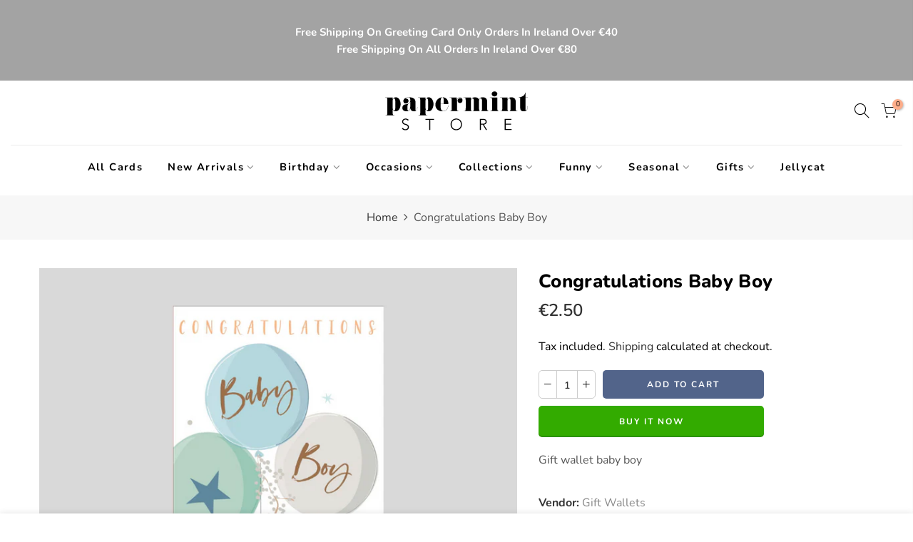

--- FILE ---
content_type: text/html; charset=utf-8
request_url: https://papermintstore.com/products/congratulations-baby-boy
body_size: 22837
content:
<!doctype html>
<html class="no-js" lang="en">
<head>
  <meta charset="utf-8">
  <meta name="viewport" content="width=device-width, initial-scale=1, shrink-to-fit=no, user-scalable=no">
  <meta name="theme-color" content="#52648a">
  <meta name="format-detection" content="telephone=no">
  <link rel="canonical" href="https://papermintstore.com/products/congratulations-baby-boy">
  <link rel="prefetch" as="document" href="https://papermintstore.com">
  <link rel="dns-prefetch" href="https://cdn.shopify.com" crossorigin>
  <link rel="preconnect" href="https://cdn.shopify.com" crossorigin>
  <link rel="preconnect" href="https://monorail-edge.shopifysvc.com">
<link rel="dns-prefetch" href="https://fonts.shopifycdn.com" crossorigin>
    <link rel="preconnect" href="https://fonts.shopify.com" crossorigin>
    <link rel="preload" as="font" href="//papermintstore.com/cdn/fonts/nunito_sans/nunitosans_n4.0276fe080df0ca4e6a22d9cb55aed3ed5ba6b1da.woff2" type="font/woff2" crossorigin>
    <link rel="preload" as="font" href="//papermintstore.com/cdn/fonts/nunito/nunito_n3.c1d7c2242f5519d084eafc479d7cc132bcc8c480.woff2" type="font/woff2" crossorigin>
    <link rel="preload" as="font" href="//papermintstore.com/cdn/fonts/nunito/nunito_n7.37cf9b8cf43b3322f7e6e13ad2aad62ab5dc9109.woff2" type="font/woff2" crossorigin><link rel="preload" as="style" href="//papermintstore.com/cdn/shop/t/8/assets/pre_theme.min.css?v=106157431299716849101627493872">
  <link rel="preload" as="style" href="//papermintstore.com/cdn/shop/t/8/assets/theme.css?enable_css_minification=1&v=6347137891476136861762774500"><title>Congratulations Baby Boy &ndash; Papermint Store</title><meta name="description" content="Gift wallet baby boy"><link rel="shortcut icon" type="image/png" href="//papermintstore.com/cdn/shop/files/Papermint_Store_Logo_93ec88c2-9073-4ea3-bfd1-5b5dbe49348e_32x.jpg?v=1759938959"><link rel="apple-touch-icon-precomposed" type="image/png" sizes="152x152" href="//papermintstore.com/cdn/shop/files/Papermint_Store_Logo_93ec88c2-9073-4ea3-bfd1-5b5dbe49348e_152x.jpg?v=1759938959"><!-- social-meta-tags.liquid --><meta name="keywords" content="Congratulations Baby Boy,Papermint Store,papermintstore.com"/><meta name="author" content="Sarahjunefox"><meta property="og:site_name" content="Papermint Store">
<meta property="og:url" content="https://papermintstore.com/products/congratulations-baby-boy">
<meta property="og:title" content="Congratulations Baby Boy">
<meta property="og:type" content="og:product">
<meta property="og:description" content="Gift wallet baby boy"><meta property="product:price:amount" content="2.50">
  <meta property="product:price:amount" content="EUR"><meta property="og:image" content="http://papermintstore.com/cdn/shop/products/GWE22_1200x1200.png?v=1589901780"><meta property="og:image:secure_url" content="https://papermintstore.com/cdn/shop/products/GWE22_1200x1200.png?v=1589901780"><meta name="twitter:card" content="summary_large_image">
<meta name="twitter:title" content="Congratulations Baby Boy">
<meta name="twitter:description" content="Gift wallet baby boy">
<link href="//papermintstore.com/cdn/shop/t/8/assets/pre_theme.min.css?v=106157431299716849101627493872" rel="stylesheet" type="text/css" media="all" /><link rel="preload" as="script" href="//papermintstore.com/cdn/shop/t/8/assets/lazysizes.min.js?v=94949959356002557801627493855">
<link rel="preload" as="script" href="//papermintstore.com/cdn/shop/t/8/assets/nt_vendor2.min.js?v=42422918620433123951627493866">
<script>document.documentElement.className = document.documentElement.className.replace('no-js', 'yes-js');const t_name = "product",designMode = false,t_cartCount = 0,ThemeNameT4='elessi',ThemeNameT42='ThemeIdT4Elessi',themeIDt4 = 125465591973,ck_hostname = 'elessi-2-none',ThemeIdT4 = "true",SopEmlT4="info@papermintstore.com",ThemePuT4 = '#purchase_codet4',t_shop_currency = "EUR", t_moneyFormat = "€{{amount}}", t_cart_url = "\/cart",t_cartadd_url = "\/cart\/add",t_cartchange_url = "\/cart\/change", pr_re_url = "\/recommendations\/products"; try {var T4AgentNT = (navigator.userAgent.indexOf('Chrome-Lighthouse') == -1)}catch(err){var T4AgentNT = true} function onloadt4relcss(_this) {_this.onload=null;if(T4AgentNT){_this.rel='stylesheet'}} (function () {window.onpageshow = function() {if (performance.navigation.type === 2) {document.dispatchEvent(new CustomEvent('cart:refresh'))} }; })();
var T4stt_str = { 
  "PleaseChoosePrOptions":"Please select some product options before adding this product to your cart.", 
  "will_not_ship":"Will not ship until \u003cspan class=\"jsnt\"\u003e{{date}}\u003c\/span\u003e",
  "will_stock_after":"Will be in stock after \u003cspan class=\"jsnt\"\u003e{{date}}\u003c\/span\u003e",
  "added_to_cart": "Product was successfully added to your cart.",
  "view_cart": "View cart",
  "continue_shopping": "Continue Shopping",
  "save_js":"-[sale]%","bannerCountdown":"%D days %H:%M:%S",
  "prItemCountdown":"%D Days %H:%M:%S",
  "countdown_days":"days",
  "countdown_hours":"hours",
  "countdown_mins":"mins",
  "countdown_sec":"secs",
  "multiple_rates": "We found [number_of_rates] shipping rates available for [address], starting at [rate].",
  "one_rate": "We found one shipping rate available for [address].",
  "no_rates": "Sorry, we do not ship to this destination.",
  "rate_value": "[rate_title] at [rate]",
  "agree_checkout": "You must agree with the terms and conditions of sales to check out.",
  "added_text_cp":"Compare products"
};
</script>
<link rel="preload" href="//papermintstore.com/cdn/shop/t/8/assets/style.min.css?v=57010846759343805591627493891" as="style" onload="onloadt4relcss(this)"><link href="//papermintstore.com/cdn/shop/t/8/assets/theme.css?enable_css_minification=1&amp;v=6347137891476136861762774500" rel="stylesheet" type="text/css" media="all" /><link id="sett_clt4" rel="preload" href="//papermintstore.com/cdn/shop/t/8/assets/sett_cl.css?enable_css_minification=1&v=17471370766574090101627493885" as="style" onload="onloadt4relcss(this)"><link rel="preload" as="style" href="//papermintstore.com/cdn/shop/t/8/assets/custom.css?enable_css_minification=1&v=50734945858079776721628589273"><link href="//papermintstore.com/cdn/shop/t/8/assets/custom.css?enable_css_minification=1&amp;v=50734945858079776721628589273" rel="stylesheet" type="text/css" media="all" /><link rel="preload" href="//papermintstore.com/cdn/shop/t/8/assets/line-awesome.min.css?v=36930450349382045261627493859" as="style" onload="onloadt4relcss(this)">
<script id="js_lzt4" src="//papermintstore.com/cdn/shop/t/8/assets/lazysizes.min.js?v=94949959356002557801627493855" defer="defer"></script>
<script src="//papermintstore.com/cdn/shop/t/8/assets/nt_vendor2.min.js?v=42422918620433123951627493866" defer="defer" id="js_ntt4"
  data-theme='//papermintstore.com/cdn/shop/t/8/assets/nt_theme.min.js?v=164657486851147381731627493865'
  data-stt='//papermintstore.com/cdn/shop/t/8/assets/nt_settings.js?enable_js_minification=1&v=176448280933760064701628086231'
  data-cat='//papermintstore.com/cdn/shop/t/8/assets/cat.min.js?v=55297839939450407101627493831' 
  data-sw='//papermintstore.com/cdn/shop/t/8/assets/swatch.min.js?v=177922830294736036231627493893'
  data-prjs='//papermintstore.com/cdn/shop/t/8/assets/produc.min.js?v=66856717831304081821627493873' 
  data-mail='//papermintstore.com/cdn/shop/t/8/assets/platform_mail.min.js?v=120104920183136925081627493871'
  data-my='//papermintstore.com/cdn/shop/t/8/assets/my.js?v=111603181540343972631627493862' data-cusp='//papermintstore.com/cdn/shop/t/8/assets/my.js?v=111603181540343972631627493862' data-cur='//papermintstore.com/cdn/shop/t/8/assets/my.js?v=111603181540343972631627493862' data-mdl='//papermintstore.com/cdn/shop/t/8/assets/module.min.js?v=4705173922121016931627493861'
  data-map='//papermintstore.com/cdn/shop/t/8/assets/maplace.min.js?v=123640464312137447171627493859'
  data-time='//papermintstore.com/cdn/shop/t/8/assets/spacetime.min.js?v=1709'
  data-ins='//papermintstore.com/cdn/shop/t/8/assets/nt_instagram.min.js?v=139140391247222617321627493864'
  data-user='//papermintstore.com/cdn/shop/t/8/assets/interactable.min.js?v=55344545943571421971627493843'
  data-add='//s7.addthis.com/js/300/addthis_widget.js#pubid=ra-56efaa05a768bd19'
  data-klaviyo='//www.klaviyo.com/media/js/public/klaviyo_subscribe.js'
  data-font='iconKalles , fakalles , Pe-icon-7-stroke , Font Awesome 5 Free:n9'
  data-fm=''
  data-spcmn='//papermintstore.com/cdn/shopifycloud/storefront/assets/themes_support/shopify_common-5f594365.js'
  data-cust='//papermintstore.com/cdn/shop/t/8/assets/customerclnt.min.js?v=3252781937110261681627493834'
  data-cusjs='none'
  data-desadm='//papermintstore.com/cdn/shop/t/8/assets/des_adm.min.js?v=11840897805764866731627493835'
  data-otherryv='//papermintstore.com/cdn/shop/t/8/assets/reviewOther.js?enable_js_minification=1&v=100061317786198226251627493884'></script><meta name="google-site-verification" content="uv8eEt5QaMkt4Z2poo7zKtIlYT7pmKQVRgMht6JpFwA" />
    <script>window.performance && window.performance.mark && window.performance.mark('shopify.content_for_header.start');</script><meta name="google-site-verification" content="8UnVux8b020czEv_L6JMSAfvySXSBVbaiX5j21dRbcA">
<meta name="google-site-verification" content="L5Rl3412pEulXXO_e_Wthfu3z1Wfe22u2Q-ISEGJaXk">
<meta id="shopify-digital-wallet" name="shopify-digital-wallet" content="/18803099/digital_wallets/dialog">
<link rel="alternate" type="application/json+oembed" href="https://papermintstore.com/products/congratulations-baby-boy.oembed">
<script async="async" src="/checkouts/internal/preloads.js?locale=en-IE"></script>
<script id="shopify-features" type="application/json">{"accessToken":"496abade8b705789ebdc8f979d054dcf","betas":["rich-media-storefront-analytics"],"domain":"papermintstore.com","predictiveSearch":true,"shopId":18803099,"locale":"en"}</script>
<script>var Shopify = Shopify || {};
Shopify.shop = "paper-mint.myshopify.com";
Shopify.locale = "en";
Shopify.currency = {"active":"EUR","rate":"1.0"};
Shopify.country = "IE";
Shopify.theme = {"name":"Elessi 3","id":125465591973,"schema_name":"Elessi","schema_version":"3.0","theme_store_id":null,"role":"main"};
Shopify.theme.handle = "null";
Shopify.theme.style = {"id":null,"handle":null};
Shopify.cdnHost = "papermintstore.com/cdn";
Shopify.routes = Shopify.routes || {};
Shopify.routes.root = "/";</script>
<script type="module">!function(o){(o.Shopify=o.Shopify||{}).modules=!0}(window);</script>
<script>!function(o){function n(){var o=[];function n(){o.push(Array.prototype.slice.apply(arguments))}return n.q=o,n}var t=o.Shopify=o.Shopify||{};t.loadFeatures=n(),t.autoloadFeatures=n()}(window);</script>
<script id="shop-js-analytics" type="application/json">{"pageType":"product"}</script>
<script defer="defer" async type="module" src="//papermintstore.com/cdn/shopifycloud/shop-js/modules/v2/client.init-shop-cart-sync_BT-GjEfc.en.esm.js"></script>
<script defer="defer" async type="module" src="//papermintstore.com/cdn/shopifycloud/shop-js/modules/v2/chunk.common_D58fp_Oc.esm.js"></script>
<script defer="defer" async type="module" src="//papermintstore.com/cdn/shopifycloud/shop-js/modules/v2/chunk.modal_xMitdFEc.esm.js"></script>
<script type="module">
  await import("//papermintstore.com/cdn/shopifycloud/shop-js/modules/v2/client.init-shop-cart-sync_BT-GjEfc.en.esm.js");
await import("//papermintstore.com/cdn/shopifycloud/shop-js/modules/v2/chunk.common_D58fp_Oc.esm.js");
await import("//papermintstore.com/cdn/shopifycloud/shop-js/modules/v2/chunk.modal_xMitdFEc.esm.js");

  window.Shopify.SignInWithShop?.initShopCartSync?.({"fedCMEnabled":true,"windoidEnabled":true});

</script>
<script>(function() {
  var isLoaded = false;
  function asyncLoad() {
    if (isLoaded) return;
    isLoaded = true;
    var urls = ["https:\/\/chimpstatic.com\/mcjs-connected\/js\/users\/d3d48b07fdf702ffcef1bf5a5\/dc819b2dded633ebce3455639.js?shop=paper-mint.myshopify.com","https:\/\/d1ac7owlocyo08.cloudfront.net\/storage\/scripts\/paper-mint.20250207160031.scripttag.js?shop=paper-mint.myshopify.com"];
    for (var i = 0; i < urls.length; i++) {
      var s = document.createElement('script');
      s.type = 'text/javascript';
      s.async = true;
      s.src = urls[i];
      var x = document.getElementsByTagName('script')[0];
      x.parentNode.insertBefore(s, x);
    }
  };
  if(window.attachEvent) {
    window.attachEvent('onload', asyncLoad);
  } else {
    window.addEventListener('load', asyncLoad, false);
  }
})();</script>
<script id="__st">var __st={"a":18803099,"offset":0,"reqid":"eb30ad92-f9af-47d4-9180-f1e55e541f96-1769282829","pageurl":"papermintstore.com\/products\/congratulations-baby-boy","u":"1ea649e94d07","p":"product","rtyp":"product","rid":5239422517413};</script>
<script>window.ShopifyPaypalV4VisibilityTracking = true;</script>
<script id="captcha-bootstrap">!function(){'use strict';const t='contact',e='account',n='new_comment',o=[[t,t],['blogs',n],['comments',n],[t,'customer']],c=[[e,'customer_login'],[e,'guest_login'],[e,'recover_customer_password'],[e,'create_customer']],r=t=>t.map((([t,e])=>`form[action*='/${t}']:not([data-nocaptcha='true']) input[name='form_type'][value='${e}']`)).join(','),a=t=>()=>t?[...document.querySelectorAll(t)].map((t=>t.form)):[];function s(){const t=[...o],e=r(t);return a(e)}const i='password',u='form_key',d=['recaptcha-v3-token','g-recaptcha-response','h-captcha-response',i],f=()=>{try{return window.sessionStorage}catch{return}},m='__shopify_v',_=t=>t.elements[u];function p(t,e,n=!1){try{const o=window.sessionStorage,c=JSON.parse(o.getItem(e)),{data:r}=function(t){const{data:e,action:n}=t;return t[m]||n?{data:e,action:n}:{data:t,action:n}}(c);for(const[e,n]of Object.entries(r))t.elements[e]&&(t.elements[e].value=n);n&&o.removeItem(e)}catch(o){console.error('form repopulation failed',{error:o})}}const l='form_type',E='cptcha';function T(t){t.dataset[E]=!0}const w=window,h=w.document,L='Shopify',v='ce_forms',y='captcha';let A=!1;((t,e)=>{const n=(g='f06e6c50-85a8-45c8-87d0-21a2b65856fe',I='https://cdn.shopify.com/shopifycloud/storefront-forms-hcaptcha/ce_storefront_forms_captcha_hcaptcha.v1.5.2.iife.js',D={infoText:'Protected by hCaptcha',privacyText:'Privacy',termsText:'Terms'},(t,e,n)=>{const o=w[L][v],c=o.bindForm;if(c)return c(t,g,e,D).then(n);var r;o.q.push([[t,g,e,D],n]),r=I,A||(h.body.append(Object.assign(h.createElement('script'),{id:'captcha-provider',async:!0,src:r})),A=!0)});var g,I,D;w[L]=w[L]||{},w[L][v]=w[L][v]||{},w[L][v].q=[],w[L][y]=w[L][y]||{},w[L][y].protect=function(t,e){n(t,void 0,e),T(t)},Object.freeze(w[L][y]),function(t,e,n,w,h,L){const[v,y,A,g]=function(t,e,n){const i=e?o:[],u=t?c:[],d=[...i,...u],f=r(d),m=r(i),_=r(d.filter((([t,e])=>n.includes(e))));return[a(f),a(m),a(_),s()]}(w,h,L),I=t=>{const e=t.target;return e instanceof HTMLFormElement?e:e&&e.form},D=t=>v().includes(t);t.addEventListener('submit',(t=>{const e=I(t);if(!e)return;const n=D(e)&&!e.dataset.hcaptchaBound&&!e.dataset.recaptchaBound,o=_(e),c=g().includes(e)&&(!o||!o.value);(n||c)&&t.preventDefault(),c&&!n&&(function(t){try{if(!f())return;!function(t){const e=f();if(!e)return;const n=_(t);if(!n)return;const o=n.value;o&&e.removeItem(o)}(t);const e=Array.from(Array(32),(()=>Math.random().toString(36)[2])).join('');!function(t,e){_(t)||t.append(Object.assign(document.createElement('input'),{type:'hidden',name:u})),t.elements[u].value=e}(t,e),function(t,e){const n=f();if(!n)return;const o=[...t.querySelectorAll(`input[type='${i}']`)].map((({name:t})=>t)),c=[...d,...o],r={};for(const[a,s]of new FormData(t).entries())c.includes(a)||(r[a]=s);n.setItem(e,JSON.stringify({[m]:1,action:t.action,data:r}))}(t,e)}catch(e){console.error('failed to persist form',e)}}(e),e.submit())}));const S=(t,e)=>{t&&!t.dataset[E]&&(n(t,e.some((e=>e===t))),T(t))};for(const o of['focusin','change'])t.addEventListener(o,(t=>{const e=I(t);D(e)&&S(e,y())}));const B=e.get('form_key'),M=e.get(l),P=B&&M;t.addEventListener('DOMContentLoaded',(()=>{const t=y();if(P)for(const e of t)e.elements[l].value===M&&p(e,B);[...new Set([...A(),...v().filter((t=>'true'===t.dataset.shopifyCaptcha))])].forEach((e=>S(e,t)))}))}(h,new URLSearchParams(w.location.search),n,t,e,['guest_login'])})(!0,!0)}();</script>
<script integrity="sha256-4kQ18oKyAcykRKYeNunJcIwy7WH5gtpwJnB7kiuLZ1E=" data-source-attribution="shopify.loadfeatures" defer="defer" src="//papermintstore.com/cdn/shopifycloud/storefront/assets/storefront/load_feature-a0a9edcb.js" crossorigin="anonymous"></script>
<script data-source-attribution="shopify.dynamic_checkout.dynamic.init">var Shopify=Shopify||{};Shopify.PaymentButton=Shopify.PaymentButton||{isStorefrontPortableWallets:!0,init:function(){window.Shopify.PaymentButton.init=function(){};var t=document.createElement("script");t.src="https://papermintstore.com/cdn/shopifycloud/portable-wallets/latest/portable-wallets.en.js",t.type="module",document.head.appendChild(t)}};
</script>
<script data-source-attribution="shopify.dynamic_checkout.buyer_consent">
  function portableWalletsHideBuyerConsent(e){var t=document.getElementById("shopify-buyer-consent"),n=document.getElementById("shopify-subscription-policy-button");t&&n&&(t.classList.add("hidden"),t.setAttribute("aria-hidden","true"),n.removeEventListener("click",e))}function portableWalletsShowBuyerConsent(e){var t=document.getElementById("shopify-buyer-consent"),n=document.getElementById("shopify-subscription-policy-button");t&&n&&(t.classList.remove("hidden"),t.removeAttribute("aria-hidden"),n.addEventListener("click",e))}window.Shopify?.PaymentButton&&(window.Shopify.PaymentButton.hideBuyerConsent=portableWalletsHideBuyerConsent,window.Shopify.PaymentButton.showBuyerConsent=portableWalletsShowBuyerConsent);
</script>
<script>
  function portableWalletsCleanup(e){e&&e.src&&console.error("Failed to load portable wallets script "+e.src);var t=document.querySelectorAll("shopify-accelerated-checkout .shopify-payment-button__skeleton, shopify-accelerated-checkout-cart .wallet-cart-button__skeleton"),e=document.getElementById("shopify-buyer-consent");for(let e=0;e<t.length;e++)t[e].remove();e&&e.remove()}function portableWalletsNotLoadedAsModule(e){e instanceof ErrorEvent&&"string"==typeof e.message&&e.message.includes("import.meta")&&"string"==typeof e.filename&&e.filename.includes("portable-wallets")&&(window.removeEventListener("error",portableWalletsNotLoadedAsModule),window.Shopify.PaymentButton.failedToLoad=e,"loading"===document.readyState?document.addEventListener("DOMContentLoaded",window.Shopify.PaymentButton.init):window.Shopify.PaymentButton.init())}window.addEventListener("error",portableWalletsNotLoadedAsModule);
</script>

<script type="module" src="https://papermintstore.com/cdn/shopifycloud/portable-wallets/latest/portable-wallets.en.js" onError="portableWalletsCleanup(this)" crossorigin="anonymous"></script>
<script nomodule>
  document.addEventListener("DOMContentLoaded", portableWalletsCleanup);
</script>

<link id="shopify-accelerated-checkout-styles" rel="stylesheet" media="screen" href="https://papermintstore.com/cdn/shopifycloud/portable-wallets/latest/accelerated-checkout-backwards-compat.css" crossorigin="anonymous">
<style id="shopify-accelerated-checkout-cart">
        #shopify-buyer-consent {
  margin-top: 1em;
  display: inline-block;
  width: 100%;
}

#shopify-buyer-consent.hidden {
  display: none;
}

#shopify-subscription-policy-button {
  background: none;
  border: none;
  padding: 0;
  text-decoration: underline;
  font-size: inherit;
  cursor: pointer;
}

#shopify-subscription-policy-button::before {
  box-shadow: none;
}

      </style>

<script>window.performance && window.performance.mark && window.performance.mark('shopify.content_for_header.end');</script> 
  <!-- Global site tag (gtag.js) - Google AdWords: 387742125 -->
<script async src="https://www.googletagmanager.com/gtag/js?id=AW-387742125"></script>
<script>
  window.dataLayer = window.dataLayer || [];
  function gtag(){dataLayer.push(arguments);}
  gtag('js', new Date());

  gtag('config', 'AW-387742125');
</script>
<link href="https://monorail-edge.shopifysvc.com" rel="dns-prefetch">
<script>(function(){if ("sendBeacon" in navigator && "performance" in window) {try {var session_token_from_headers = performance.getEntriesByType('navigation')[0].serverTiming.find(x => x.name == '_s').description;} catch {var session_token_from_headers = undefined;}var session_cookie_matches = document.cookie.match(/_shopify_s=([^;]*)/);var session_token_from_cookie = session_cookie_matches && session_cookie_matches.length === 2 ? session_cookie_matches[1] : "";var session_token = session_token_from_headers || session_token_from_cookie || "";function handle_abandonment_event(e) {var entries = performance.getEntries().filter(function(entry) {return /monorail-edge.shopifysvc.com/.test(entry.name);});if (!window.abandonment_tracked && entries.length === 0) {window.abandonment_tracked = true;var currentMs = Date.now();var navigation_start = performance.timing.navigationStart;var payload = {shop_id: 18803099,url: window.location.href,navigation_start,duration: currentMs - navigation_start,session_token,page_type: "product"};window.navigator.sendBeacon("https://monorail-edge.shopifysvc.com/v1/produce", JSON.stringify({schema_id: "online_store_buyer_site_abandonment/1.1",payload: payload,metadata: {event_created_at_ms: currentMs,event_sent_at_ms: currentMs}}));}}window.addEventListener('pagehide', handle_abandonment_event);}}());</script>
<script id="web-pixels-manager-setup">(function e(e,d,r,n,o){if(void 0===o&&(o={}),!Boolean(null===(a=null===(i=window.Shopify)||void 0===i?void 0:i.analytics)||void 0===a?void 0:a.replayQueue)){var i,a;window.Shopify=window.Shopify||{};var t=window.Shopify;t.analytics=t.analytics||{};var s=t.analytics;s.replayQueue=[],s.publish=function(e,d,r){return s.replayQueue.push([e,d,r]),!0};try{self.performance.mark("wpm:start")}catch(e){}var l=function(){var e={modern:/Edge?\/(1{2}[4-9]|1[2-9]\d|[2-9]\d{2}|\d{4,})\.\d+(\.\d+|)|Firefox\/(1{2}[4-9]|1[2-9]\d|[2-9]\d{2}|\d{4,})\.\d+(\.\d+|)|Chrom(ium|e)\/(9{2}|\d{3,})\.\d+(\.\d+|)|(Maci|X1{2}).+ Version\/(15\.\d+|(1[6-9]|[2-9]\d|\d{3,})\.\d+)([,.]\d+|)( \(\w+\)|)( Mobile\/\w+|) Safari\/|Chrome.+OPR\/(9{2}|\d{3,})\.\d+\.\d+|(CPU[ +]OS|iPhone[ +]OS|CPU[ +]iPhone|CPU IPhone OS|CPU iPad OS)[ +]+(15[._]\d+|(1[6-9]|[2-9]\d|\d{3,})[._]\d+)([._]\d+|)|Android:?[ /-](13[3-9]|1[4-9]\d|[2-9]\d{2}|\d{4,})(\.\d+|)(\.\d+|)|Android.+Firefox\/(13[5-9]|1[4-9]\d|[2-9]\d{2}|\d{4,})\.\d+(\.\d+|)|Android.+Chrom(ium|e)\/(13[3-9]|1[4-9]\d|[2-9]\d{2}|\d{4,})\.\d+(\.\d+|)|SamsungBrowser\/([2-9]\d|\d{3,})\.\d+/,legacy:/Edge?\/(1[6-9]|[2-9]\d|\d{3,})\.\d+(\.\d+|)|Firefox\/(5[4-9]|[6-9]\d|\d{3,})\.\d+(\.\d+|)|Chrom(ium|e)\/(5[1-9]|[6-9]\d|\d{3,})\.\d+(\.\d+|)([\d.]+$|.*Safari\/(?![\d.]+ Edge\/[\d.]+$))|(Maci|X1{2}).+ Version\/(10\.\d+|(1[1-9]|[2-9]\d|\d{3,})\.\d+)([,.]\d+|)( \(\w+\)|)( Mobile\/\w+|) Safari\/|Chrome.+OPR\/(3[89]|[4-9]\d|\d{3,})\.\d+\.\d+|(CPU[ +]OS|iPhone[ +]OS|CPU[ +]iPhone|CPU IPhone OS|CPU iPad OS)[ +]+(10[._]\d+|(1[1-9]|[2-9]\d|\d{3,})[._]\d+)([._]\d+|)|Android:?[ /-](13[3-9]|1[4-9]\d|[2-9]\d{2}|\d{4,})(\.\d+|)(\.\d+|)|Mobile Safari.+OPR\/([89]\d|\d{3,})\.\d+\.\d+|Android.+Firefox\/(13[5-9]|1[4-9]\d|[2-9]\d{2}|\d{4,})\.\d+(\.\d+|)|Android.+Chrom(ium|e)\/(13[3-9]|1[4-9]\d|[2-9]\d{2}|\d{4,})\.\d+(\.\d+|)|Android.+(UC? ?Browser|UCWEB|U3)[ /]?(15\.([5-9]|\d{2,})|(1[6-9]|[2-9]\d|\d{3,})\.\d+)\.\d+|SamsungBrowser\/(5\.\d+|([6-9]|\d{2,})\.\d+)|Android.+MQ{2}Browser\/(14(\.(9|\d{2,})|)|(1[5-9]|[2-9]\d|\d{3,})(\.\d+|))(\.\d+|)|K[Aa][Ii]OS\/(3\.\d+|([4-9]|\d{2,})\.\d+)(\.\d+|)/},d=e.modern,r=e.legacy,n=navigator.userAgent;return n.match(d)?"modern":n.match(r)?"legacy":"unknown"}(),u="modern"===l?"modern":"legacy",c=(null!=n?n:{modern:"",legacy:""})[u],f=function(e){return[e.baseUrl,"/wpm","/b",e.hashVersion,"modern"===e.buildTarget?"m":"l",".js"].join("")}({baseUrl:d,hashVersion:r,buildTarget:u}),m=function(e){var d=e.version,r=e.bundleTarget,n=e.surface,o=e.pageUrl,i=e.monorailEndpoint;return{emit:function(e){var a=e.status,t=e.errorMsg,s=(new Date).getTime(),l=JSON.stringify({metadata:{event_sent_at_ms:s},events:[{schema_id:"web_pixels_manager_load/3.1",payload:{version:d,bundle_target:r,page_url:o,status:a,surface:n,error_msg:t},metadata:{event_created_at_ms:s}}]});if(!i)return console&&console.warn&&console.warn("[Web Pixels Manager] No Monorail endpoint provided, skipping logging."),!1;try{return self.navigator.sendBeacon.bind(self.navigator)(i,l)}catch(e){}var u=new XMLHttpRequest;try{return u.open("POST",i,!0),u.setRequestHeader("Content-Type","text/plain"),u.send(l),!0}catch(e){return console&&console.warn&&console.warn("[Web Pixels Manager] Got an unhandled error while logging to Monorail."),!1}}}}({version:r,bundleTarget:l,surface:e.surface,pageUrl:self.location.href,monorailEndpoint:e.monorailEndpoint});try{o.browserTarget=l,function(e){var d=e.src,r=e.async,n=void 0===r||r,o=e.onload,i=e.onerror,a=e.sri,t=e.scriptDataAttributes,s=void 0===t?{}:t,l=document.createElement("script"),u=document.querySelector("head"),c=document.querySelector("body");if(l.async=n,l.src=d,a&&(l.integrity=a,l.crossOrigin="anonymous"),s)for(var f in s)if(Object.prototype.hasOwnProperty.call(s,f))try{l.dataset[f]=s[f]}catch(e){}if(o&&l.addEventListener("load",o),i&&l.addEventListener("error",i),u)u.appendChild(l);else{if(!c)throw new Error("Did not find a head or body element to append the script");c.appendChild(l)}}({src:f,async:!0,onload:function(){if(!function(){var e,d;return Boolean(null===(d=null===(e=window.Shopify)||void 0===e?void 0:e.analytics)||void 0===d?void 0:d.initialized)}()){var d=window.webPixelsManager.init(e)||void 0;if(d){var r=window.Shopify.analytics;r.replayQueue.forEach((function(e){var r=e[0],n=e[1],o=e[2];d.publishCustomEvent(r,n,o)})),r.replayQueue=[],r.publish=d.publishCustomEvent,r.visitor=d.visitor,r.initialized=!0}}},onerror:function(){return m.emit({status:"failed",errorMsg:"".concat(f," has failed to load")})},sri:function(e){var d=/^sha384-[A-Za-z0-9+/=]+$/;return"string"==typeof e&&d.test(e)}(c)?c:"",scriptDataAttributes:o}),m.emit({status:"loading"})}catch(e){m.emit({status:"failed",errorMsg:(null==e?void 0:e.message)||"Unknown error"})}}})({shopId: 18803099,storefrontBaseUrl: "https://papermintstore.com",extensionsBaseUrl: "https://extensions.shopifycdn.com/cdn/shopifycloud/web-pixels-manager",monorailEndpoint: "https://monorail-edge.shopifysvc.com/unstable/produce_batch",surface: "storefront-renderer",enabledBetaFlags: ["2dca8a86"],webPixelsConfigList: [{"id":"1075249486","configuration":"{\"config\":\"{\\\"pixel_id\\\":\\\"G-80QQC1XXV3\\\",\\\"target_country\\\":\\\"IE\\\",\\\"gtag_events\\\":[{\\\"type\\\":\\\"begin_checkout\\\",\\\"action_label\\\":\\\"G-80QQC1XXV3\\\"},{\\\"type\\\":\\\"search\\\",\\\"action_label\\\":\\\"G-80QQC1XXV3\\\"},{\\\"type\\\":\\\"view_item\\\",\\\"action_label\\\":[\\\"G-80QQC1XXV3\\\",\\\"MC-BKMFR6YPZ1\\\"]},{\\\"type\\\":\\\"purchase\\\",\\\"action_label\\\":[\\\"G-80QQC1XXV3\\\",\\\"MC-BKMFR6YPZ1\\\"]},{\\\"type\\\":\\\"page_view\\\",\\\"action_label\\\":[\\\"G-80QQC1XXV3\\\",\\\"MC-BKMFR6YPZ1\\\"]},{\\\"type\\\":\\\"add_payment_info\\\",\\\"action_label\\\":\\\"G-80QQC1XXV3\\\"},{\\\"type\\\":\\\"add_to_cart\\\",\\\"action_label\\\":\\\"G-80QQC1XXV3\\\"}],\\\"enable_monitoring_mode\\\":false}\"}","eventPayloadVersion":"v1","runtimeContext":"OPEN","scriptVersion":"b2a88bafab3e21179ed38636efcd8a93","type":"APP","apiClientId":1780363,"privacyPurposes":[],"dataSharingAdjustments":{"protectedCustomerApprovalScopes":["read_customer_address","read_customer_email","read_customer_name","read_customer_personal_data","read_customer_phone"]}},{"id":"shopify-app-pixel","configuration":"{}","eventPayloadVersion":"v1","runtimeContext":"STRICT","scriptVersion":"0450","apiClientId":"shopify-pixel","type":"APP","privacyPurposes":["ANALYTICS","MARKETING"]},{"id":"shopify-custom-pixel","eventPayloadVersion":"v1","runtimeContext":"LAX","scriptVersion":"0450","apiClientId":"shopify-pixel","type":"CUSTOM","privacyPurposes":["ANALYTICS","MARKETING"]}],isMerchantRequest: false,initData: {"shop":{"name":"Papermint Store","paymentSettings":{"currencyCode":"EUR"},"myshopifyDomain":"paper-mint.myshopify.com","countryCode":"IE","storefrontUrl":"https:\/\/papermintstore.com"},"customer":null,"cart":null,"checkout":null,"productVariants":[{"price":{"amount":2.5,"currencyCode":"EUR"},"product":{"title":"Congratulations Baby Boy","vendor":"Gift Wallets","id":"5239422517413","untranslatedTitle":"Congratulations Baby Boy","url":"\/products\/congratulations-baby-boy","type":"cards"},"id":"34418324799653","image":{"src":"\/\/papermintstore.com\/cdn\/shop\/products\/GWE22.png?v=1589901780"},"sku":"GWE22","title":"Default Title","untranslatedTitle":"Default Title"}],"purchasingCompany":null},},"https://papermintstore.com/cdn","fcfee988w5aeb613cpc8e4bc33m6693e112",{"modern":"","legacy":""},{"shopId":"18803099","storefrontBaseUrl":"https:\/\/papermintstore.com","extensionBaseUrl":"https:\/\/extensions.shopifycdn.com\/cdn\/shopifycloud\/web-pixels-manager","surface":"storefront-renderer","enabledBetaFlags":"[\"2dca8a86\"]","isMerchantRequest":"false","hashVersion":"fcfee988w5aeb613cpc8e4bc33m6693e112","publish":"custom","events":"[[\"page_viewed\",{}],[\"product_viewed\",{\"productVariant\":{\"price\":{\"amount\":2.5,\"currencyCode\":\"EUR\"},\"product\":{\"title\":\"Congratulations Baby Boy\",\"vendor\":\"Gift Wallets\",\"id\":\"5239422517413\",\"untranslatedTitle\":\"Congratulations Baby Boy\",\"url\":\"\/products\/congratulations-baby-boy\",\"type\":\"cards\"},\"id\":\"34418324799653\",\"image\":{\"src\":\"\/\/papermintstore.com\/cdn\/shop\/products\/GWE22.png?v=1589901780\"},\"sku\":\"GWE22\",\"title\":\"Default Title\",\"untranslatedTitle\":\"Default Title\"}}]]"});</script><script>
  window.ShopifyAnalytics = window.ShopifyAnalytics || {};
  window.ShopifyAnalytics.meta = window.ShopifyAnalytics.meta || {};
  window.ShopifyAnalytics.meta.currency = 'EUR';
  var meta = {"product":{"id":5239422517413,"gid":"gid:\/\/shopify\/Product\/5239422517413","vendor":"Gift Wallets","type":"cards","handle":"congratulations-baby-boy","variants":[{"id":34418324799653,"price":250,"name":"Congratulations Baby Boy","public_title":null,"sku":"GWE22"}],"remote":false},"page":{"pageType":"product","resourceType":"product","resourceId":5239422517413,"requestId":"eb30ad92-f9af-47d4-9180-f1e55e541f96-1769282829"}};
  for (var attr in meta) {
    window.ShopifyAnalytics.meta[attr] = meta[attr];
  }
</script>
<script class="analytics">
  (function () {
    var customDocumentWrite = function(content) {
      var jquery = null;

      if (window.jQuery) {
        jquery = window.jQuery;
      } else if (window.Checkout && window.Checkout.$) {
        jquery = window.Checkout.$;
      }

      if (jquery) {
        jquery('body').append(content);
      }
    };

    var hasLoggedConversion = function(token) {
      if (token) {
        return document.cookie.indexOf('loggedConversion=' + token) !== -1;
      }
      return false;
    }

    var setCookieIfConversion = function(token) {
      if (token) {
        var twoMonthsFromNow = new Date(Date.now());
        twoMonthsFromNow.setMonth(twoMonthsFromNow.getMonth() + 2);

        document.cookie = 'loggedConversion=' + token + '; expires=' + twoMonthsFromNow;
      }
    }

    var trekkie = window.ShopifyAnalytics.lib = window.trekkie = window.trekkie || [];
    if (trekkie.integrations) {
      return;
    }
    trekkie.methods = [
      'identify',
      'page',
      'ready',
      'track',
      'trackForm',
      'trackLink'
    ];
    trekkie.factory = function(method) {
      return function() {
        var args = Array.prototype.slice.call(arguments);
        args.unshift(method);
        trekkie.push(args);
        return trekkie;
      };
    };
    for (var i = 0; i < trekkie.methods.length; i++) {
      var key = trekkie.methods[i];
      trekkie[key] = trekkie.factory(key);
    }
    trekkie.load = function(config) {
      trekkie.config = config || {};
      trekkie.config.initialDocumentCookie = document.cookie;
      var first = document.getElementsByTagName('script')[0];
      var script = document.createElement('script');
      script.type = 'text/javascript';
      script.onerror = function(e) {
        var scriptFallback = document.createElement('script');
        scriptFallback.type = 'text/javascript';
        scriptFallback.onerror = function(error) {
                var Monorail = {
      produce: function produce(monorailDomain, schemaId, payload) {
        var currentMs = new Date().getTime();
        var event = {
          schema_id: schemaId,
          payload: payload,
          metadata: {
            event_created_at_ms: currentMs,
            event_sent_at_ms: currentMs
          }
        };
        return Monorail.sendRequest("https://" + monorailDomain + "/v1/produce", JSON.stringify(event));
      },
      sendRequest: function sendRequest(endpointUrl, payload) {
        // Try the sendBeacon API
        if (window && window.navigator && typeof window.navigator.sendBeacon === 'function' && typeof window.Blob === 'function' && !Monorail.isIos12()) {
          var blobData = new window.Blob([payload], {
            type: 'text/plain'
          });

          if (window.navigator.sendBeacon(endpointUrl, blobData)) {
            return true;
          } // sendBeacon was not successful

        } // XHR beacon

        var xhr = new XMLHttpRequest();

        try {
          xhr.open('POST', endpointUrl);
          xhr.setRequestHeader('Content-Type', 'text/plain');
          xhr.send(payload);
        } catch (e) {
          console.log(e);
        }

        return false;
      },
      isIos12: function isIos12() {
        return window.navigator.userAgent.lastIndexOf('iPhone; CPU iPhone OS 12_') !== -1 || window.navigator.userAgent.lastIndexOf('iPad; CPU OS 12_') !== -1;
      }
    };
    Monorail.produce('monorail-edge.shopifysvc.com',
      'trekkie_storefront_load_errors/1.1',
      {shop_id: 18803099,
      theme_id: 125465591973,
      app_name: "storefront",
      context_url: window.location.href,
      source_url: "//papermintstore.com/cdn/s/trekkie.storefront.8d95595f799fbf7e1d32231b9a28fd43b70c67d3.min.js"});

        };
        scriptFallback.async = true;
        scriptFallback.src = '//papermintstore.com/cdn/s/trekkie.storefront.8d95595f799fbf7e1d32231b9a28fd43b70c67d3.min.js';
        first.parentNode.insertBefore(scriptFallback, first);
      };
      script.async = true;
      script.src = '//papermintstore.com/cdn/s/trekkie.storefront.8d95595f799fbf7e1d32231b9a28fd43b70c67d3.min.js';
      first.parentNode.insertBefore(script, first);
    };
    trekkie.load(
      {"Trekkie":{"appName":"storefront","development":false,"defaultAttributes":{"shopId":18803099,"isMerchantRequest":null,"themeId":125465591973,"themeCityHash":"10354853408184680843","contentLanguage":"en","currency":"EUR","eventMetadataId":"5a8a5580-05aa-4d73-a6af-f12d80db1eb1"},"isServerSideCookieWritingEnabled":true,"monorailRegion":"shop_domain","enabledBetaFlags":["65f19447"]},"Session Attribution":{},"S2S":{"facebookCapiEnabled":false,"source":"trekkie-storefront-renderer","apiClientId":580111}}
    );

    var loaded = false;
    trekkie.ready(function() {
      if (loaded) return;
      loaded = true;

      window.ShopifyAnalytics.lib = window.trekkie;

      var originalDocumentWrite = document.write;
      document.write = customDocumentWrite;
      try { window.ShopifyAnalytics.merchantGoogleAnalytics.call(this); } catch(error) {};
      document.write = originalDocumentWrite;

      window.ShopifyAnalytics.lib.page(null,{"pageType":"product","resourceType":"product","resourceId":5239422517413,"requestId":"eb30ad92-f9af-47d4-9180-f1e55e541f96-1769282829","shopifyEmitted":true});

      var match = window.location.pathname.match(/checkouts\/(.+)\/(thank_you|post_purchase)/)
      var token = match? match[1]: undefined;
      if (!hasLoggedConversion(token)) {
        setCookieIfConversion(token);
        window.ShopifyAnalytics.lib.track("Viewed Product",{"currency":"EUR","variantId":34418324799653,"productId":5239422517413,"productGid":"gid:\/\/shopify\/Product\/5239422517413","name":"Congratulations Baby Boy","price":"2.50","sku":"GWE22","brand":"Gift Wallets","variant":null,"category":"cards","nonInteraction":true,"remote":false},undefined,undefined,{"shopifyEmitted":true});
      window.ShopifyAnalytics.lib.track("monorail:\/\/trekkie_storefront_viewed_product\/1.1",{"currency":"EUR","variantId":34418324799653,"productId":5239422517413,"productGid":"gid:\/\/shopify\/Product\/5239422517413","name":"Congratulations Baby Boy","price":"2.50","sku":"GWE22","brand":"Gift Wallets","variant":null,"category":"cards","nonInteraction":true,"remote":false,"referer":"https:\/\/papermintstore.com\/products\/congratulations-baby-boy"});
      }
    });


        var eventsListenerScript = document.createElement('script');
        eventsListenerScript.async = true;
        eventsListenerScript.src = "//papermintstore.com/cdn/shopifycloud/storefront/assets/shop_events_listener-3da45d37.js";
        document.getElementsByTagName('head')[0].appendChild(eventsListenerScript);

})();</script>
  <script>
  if (!window.ga || (window.ga && typeof window.ga !== 'function')) {
    window.ga = function ga() {
      (window.ga.q = window.ga.q || []).push(arguments);
      if (window.Shopify && window.Shopify.analytics && typeof window.Shopify.analytics.publish === 'function') {
        window.Shopify.analytics.publish("ga_stub_called", {}, {sendTo: "google_osp_migration"});
      }
      console.error("Shopify's Google Analytics stub called with:", Array.from(arguments), "\nSee https://help.shopify.com/manual/promoting-marketing/pixels/pixel-migration#google for more information.");
    };
    if (window.Shopify && window.Shopify.analytics && typeof window.Shopify.analytics.publish === 'function') {
      window.Shopify.analytics.publish("ga_stub_initialized", {}, {sendTo: "google_osp_migration"});
    }
  }
</script>
<script
  defer
  src="https://papermintstore.com/cdn/shopifycloud/perf-kit/shopify-perf-kit-3.0.4.min.js"
  data-application="storefront-renderer"
  data-shop-id="18803099"
  data-render-region="gcp-us-east1"
  data-page-type="product"
  data-theme-instance-id="125465591973"
  data-theme-name="Elessi"
  data-theme-version="3.0"
  data-monorail-region="shop_domain"
  data-resource-timing-sampling-rate="10"
  data-shs="true"
  data-shs-beacon="true"
  data-shs-export-with-fetch="true"
  data-shs-logs-sample-rate="1"
  data-shs-beacon-endpoint="https://papermintstore.com/api/collect"
></script>
</head>
<body class="elessi_3-0 antialiased lazy_icons min_cqty_0 btnt4_style_1 zoom_tp_2 css_scrollbar template-product js_search_true cart_pos_side kalles_toolbar_false hover_img2 swatch_style_rounded swatch_list_size_small label_style_rectangular wrapper_full_width header_full_true header_sticky_true hide_scrolld_false des_header_4 h_transparent_false h_tr_top_false h_banner_false top_bar_true catalog_mode_false cat_sticky_false prs_bordered_grid_1 prs_sw_limit_false search_pos_canvas t4_compare_false dark_mode_false h_chan_space_false pp_cp_false type_quickview_1 size_des_1 t4_cart_count_0  lazyloadt4s rtl_false"><a class="in-page-link visually-hidden skip-link" href="#nt_content">Skip to content</a>
<div id="ld_cl_bar" class="op__0 pe_none"></div><div id="nt_wrapper"><header id="ntheader" class="ntheader header_4 h_icon_iccl"><div class="ntheader_wrapper pr z_200"><div id="shopify-section-header_top" class="shopify-section"><div class="h__top bgbl pt__10 pb__10 fs__12 flex fl_center al_center"><div class="container">
   <div class="row al_center"><div class="col-lg-12 col-12 tc tl_lg col-md-12 dn_false_1024"><div class="header-text">Free Shipping On Greeting Card Only Orders In Ireland Over €40</div></div><div class="col-lg-12 col-12 tc col-md-12 tr_lg dn_false_1024"><div class="header-text"><span class="cr"></span>Free Shipping On All Orders In Ireland Over €80</div></div></div>
</div></div><style data-shopify>.h__top {min-height:113px;font-size:15px;}h__top,.h__top.bgbl { background-color: #a3a3a3;color:#ffffff } .header-text >.cg,.h__top .nt_currency,.h__top .nt-social .cb { color:#ffffff  } .h__top .cr { color:#ffffff  } .header-text >a:not(.cg),.dark_mode_true .header-text>a:not(.cg) { color:#222222  }</style></div><div id="shopify-section-header_4" class="shopify-section sp_header_mid"><div class="header__mid"><div class="container">
     <div class="row al_center css_h_se">
        <div class="col-lg-3 col-md-3 col-3"><a href="/" data-id='#nt_menu_canvas' class="push_side push-menu-btn dn_lg lh__1 flex al_center"><svg xmlns="http://www.w3.org/2000/svg" width="30" height="16" viewBox="0 0 30 16"><rect width="30" height="1.5"></rect><rect y="7" width="20" height="1.5"></rect><rect y="14" width="30" height="1.5"></rect></svg></a><div class="dn db_lg cus_txt_h">
</div>  
        </div>
        <div class="col-lg-6 col-md-6 col-6 tc"><div class=" branding ts__05 lh__1"><a class="dib" href="/" ><img class="w__100 logo_normal dn db_lg" src="//papermintstore.com/cdn/shop/files/Papermint_Store_Logo_Full.svg?v=1628507983&v=1709" alt="Papermint Store" style="width: 200px">
	   <img class="w__100 logo_sticky dn" src="//papermintstore.com/cdn/shop/files/Papermint_Store_Logo_Full.svg?v=1628507983&v=1709" alt="Papermint Store" style="width: 175px">
	   <img class="w__100 logo_mobile dn_lg" src="//papermintstore.com/cdn/shop/files/Papermint_Store_Logo_Full.svg?v=1628507983&v=1709" alt="Papermint Store" style="width: 95px"></a></div> </div>
        <div class="col-lg-3 col-md-3 col-3 tr"><div class="nt_action in_flex al_center cart_des_1"><a class="icon_search push_side cb chp" data-id="#nt_search_canvas" href="/search"><i class="iccl iccl-search"></i></a><div class="icon_cart pr"><a class="push_side pr cb chp db" href="/cart" data-id="#nt_cart_canvas"><i class="iccl iccl-cart pr"><span class="op__0 ts_op pa tcount jsccount bgb br__50 cw tc">0</span></i></a></div></div></div>
     </div>
     <div class="header__bot pb__10 border_true dn db_lg"><nav class="nt_navigation tc hover_side_up nav_arrow_true"> 
   <ul id="nt_menu_id" class="nt_menu in_flex wrap al_center"><li id="item_header_4-0" class="menu-item type_simple" ><a class="lh__1 flex al_center pr" href="/collections" target="_self">All Cards</a></li>
<li id="item_dropdown_zb8jpq" class="type_dropdown menu_wid_ menu-item has-children menu_has_offsets menu_right pos_right" >
               <a class="lh__1 flex al_center pr" href="/collections/new-arrivals" target="_self">New Arrivals</a><div class="sub-menu"><div class="lazy_menu">
<div class="menu-item"><a href="/collections/new-cards">New Cards</a></div><div class="menu-item"><a href="/collections/new-gifts">New Gifts</a></div>
</div></div></li><li id="item_16b878c3-be3d-414d-9ec1-220a0315d0ad" class="type_mega menu_wid_cus menu-item has-children menu_has_offsets menu_center pos_center" >
               <a class="lh__1 flex al_center pr" href="/collections/birthday-cards" target="_self">Birthday</a>
               <div class="cus sub-menu"><div class="container" style="width:1000px"><div class="row lazy_menu unlazy_menu_mega" data-jspackery='{ "itemSelector": ".sub-column-item","gutter": 0,"percentPosition": true,"originLeft": true }'>
<div id="bk_bc6a9edb-1522-43b1-bd4b-e7e78609af41" class="type_mn_link menu-item sub-column-item col-3"><a href="/collections/age-cards" target="_self">Age cards 1–16</a><ul class="sub-column not_tt_mn"><li class="menu-item"><a href="/collections/1st-birthday-cards">1st Birthday Cards</a></li><li class="menu-item"><a href="/collections/2nd-birthday-cards">2nd Birthday Cards</a></li><li class="menu-item"><a href="/collections/3rd-birthday-cards">3rd Birthday Cards</a></li><li class="menu-item"><a href="/collections/4th-birthday-cards">4th Birthday Cards</a></li><li class="menu-item"><a href="/collections/5th-birthday-cards">5th Birthday Cards</a></li><li class="menu-item"><a href="/collections/6th-birthday-cards">6th Birthday Cards</a></li><li class="menu-item"><a href="/collections/7th-birthday-cards">7th Birthday Cards</a></li><li class="menu-item"><a href="/collections/8th-birthday-cards">8th Birthday Cards</a></li><li class="menu-item"><a href="/collections/9th-birthday-cards">9th Birthday Cards</a></li><li class="menu-item"><a href="/collections/16th-birthday-cards">16th Birthday Cards</a></li></ul>
	         </div><div id="bk_849ac636-c2ef-4c22-bc96-dd07f6f9cfca" class="type_mn_link menu-item sub-column-item col-3"><a href="/collections/age-cards" target="_self">Age cards 18–100</a><ul class="sub-column not_tt_mn"><li class="menu-item"><a href="/collections/18th-birthday-cards">18th Birthday Cards</a></li><li class="menu-item"><a href="/collections/21st-birthday-cards">21st Birthday Cards</a></li><li class="menu-item"><a href="/collections/30th-birthday-cards">30th Birthday Cards</a></li><li class="menu-item"><a href="/collections/40th-birthday-cards">40th Birthday Cards</a></li><li class="menu-item"><a href="/collections/50th-birthday-cards">50th Birthday Cards</a></li><li class="menu-item"><a href="/collections/60th-birthday-cards">60th Birthday Cards</a></li><li class="menu-item"><a href="/collections/70th-birthday-cards">70th Birthday Cards</a></li><li class="menu-item"><a href="/collections/80th-birthday-cards">80th Birthday Cards</a></li><li class="menu-item"><a href="/collections/90th-birthday-cards">90th Birthday Cards</a></li><li class="menu-item"><a href="/collections/100th-birthday-cards">100th Birthday Cards</a></li></ul>
	         </div><div id="bk_74b50b93-769d-4365-9f53-6e0c3bed8a26" class="type_mn_link menu-item sub-column-item col-3"><a href="/collections/family-relations-birthday-cards" target="_self">Relations</a><ul class="sub-column not_tt_mn"><li class="menu-item"><a href="/collections/aunt-uncle-birthday-cards">Aunt/ Uncle Birthday</a></li><li class="menu-item"><a href="/collections/brother">Brother Birthday</a></li><li class="menu-item"><a href="/collections/daughter-birthday">Daughter Birthday</a></li><li class="menu-item"><a href="/collections/father-birthday-cards">Father Birthday</a></li><li class="menu-item"><a href="/collections/friend-birthday-cards">Friend Birthday</a></li><li class="menu-item"><a href="/collections/grandchildrens-birthday">Grandchildren's Birthday</a></li><li class="menu-item"><a href="/collections/grandparents-birthday">Grandparents Birthday</a></li><li class="menu-item"><a href="/collections/husband-birthday-cards">Husband Birthday</a></li><li class="menu-item"><a href="/collections/mother-birthday-cards">Mother Birthday</a></li><li class="menu-item"><a href="/collections/niece-nephew-birthday-cards">Niece/ Nephew Birthday</a></li><li class="menu-item"><a href="/collections/sister-birthday-cards">Sister Birthday</a></li><li class="menu-item"><a href="/collections/son-birthday-cards">Son Birthday</a></li><li class="menu-item"><a href="/collections/wife-birthday-cards">Wife Birthday</a></li></ul>
	         </div><div id="bk_1bf1c7a6-0295-41cf-acb7-41777994aeef" class="type_mn_link menu-item sub-column-item col-3"><a href="/collections/birthday-cards" target="_self">Birthday</a><ul class="sub-column not_tt_mn"><li class="menu-item"><a href="/collections/birthday-cards">Birthday</a></li><li class="menu-item"><a href="/collections/age-cards">Age Cards 1-16</a></li><li class="menu-item"><a href="/collections/age-cards">Age Cards 18-100</a></li><li class="menu-item"><a href="/collections/family-relations-birthday-cards">Relations Cards</a></li><li class="menu-item"><a href="/collections/aging-birthday-cards">Aging Birthday Cards</a></li><li class="menu-item"><a href="/collections/childrens-birthday-cards">Birthday Children</a></li><li class="menu-item"><a href="/collections/mens-birthday-cards">Birthday Mens</a></li><li class="menu-item"><a href="/collections/birthday-woman-cards">Birthday Womens</a></li><li class="menu-item"><a href="/collections/general-birthday-cards">General Birthday</a></li></ul>
	         </div>
</div></div></div>
            </li><li id="item_cd705da8-e967-483d-8f33-4b56fba1aa46" class="type_mega menu_wid_cus menu-item has-children menu_has_offsets menu_center pos_center" >
               <a class="lh__1 flex al_center pr" href="/collections/occasion" target="_self">Occasions</a>
               <div class="cus sub-menu"><div class="container" style="width:1000px"><div class="row lazy_menu unlazy_menu_mega" data-jspackery='{ "itemSelector": ".sub-column-item","gutter": 0,"percentPosition": true,"originLeft": true }'>
<div id="bk_00777d99-4d88-45dc-9e59-4bef58a47649" class="type_mn_link menu-item sub-column-item col-3"><a href="/collections/anniversary-cards" target="_self">Anniversary</a><ul class="sub-column not_tt_mn"><li class="menu-item"><a href="/collections/general-anniversary">General Anniversary</a></li><li class="menu-item"><a href="/collections/specific-anniversary">Specific Anniversary</a></li></ul>
	         </div><div id="bk_afe1128b-cc57-492c-b7f7-9afb3d127b84" class="type_mn_link menu-item sub-column-item col-3"><a href="" target="_self">Celebration</a><ul class="sub-column not_tt_mn"><li class="menu-item"><a href="/collections/congratulations-cards">Congratulations</a></li><li class="menu-item"><a href="/collections/engagement-cards">Engagement</a></li><li class="menu-item"><a href="/collections/exam-congratulations">Exam Congratulations</a></li><li class="menu-item"><a href="/collections/new-job-cards">New Job / Leaving</a></li><li class="menu-item"><a href="/collections/new-home-cards">New Home</a></li><li class="menu-item"><a href="/collections/retirement-cards">Retirement</a></li><li class="menu-item"><a href="/collections/wedding-cards">Wedding</a></li></ul>
	         </div><div id="bk_14014d30-dc13-4a36-a50c-ef4d7dd4e23e" class="type_mn_link menu-item sub-column-item col-3"><a href="/collections/baby-cards" target="_self">New Baby</a><ul class="sub-column not_tt_mn"><li class="menu-item"><a href="/collections/baby-boy-cards">Baby Boy</a></li><li class="menu-item"><a href="/collections/baby-girl-cards">Baby Girl</a></li><li class="menu-item"><a href="/collections/baby-grandchild">Baby Grandchild</a></li><li class="menu-item"><a href="/collections/baby-shower-cards">Baby Shower</a></li><li class="menu-item"><a href="/collections/christening-cards">Christening</a></li><li class="menu-item"><a href="/collections/twins">Twins</a></li></ul>
	         </div><div id="bk_715a3f72-2fca-434a-8d8a-0ae18909b4be" class="type_mn_link menu-item sub-column-item col-3"><a href="" target="_self">Other</a><ul class="sub-column not_tt_mn"><li class="menu-item"><a href="/collections/bon-voyage">Bon Voyage</a></li><li class="menu-item"><a href="/collections/get-well-cards">Get Well</a></li><li class="menu-item"><a href="/collections/good-luck-cards">Good Luck</a></li><li class="menu-item"><a href="/collections/just-a-note">Just A Note</a></li><li class="menu-item"><a href="/collections/sympathy-cards">Sympathy</a></li><li class="menu-item"><a href="/collections/teacher-cards">Teacher</a></li><li class="menu-item"><a href="/collections/thank-you-cards">Thank You</a></li><li class="menu-item"><a href="/collections/thinking-of-you-cards">Thinking of You</a></li></ul>
	         </div>
</div></div></div>
            </li><li id="item_8751ba6c-1913-4bfe-8527-a4214e2af0f6" class="type_mega menu_wid_cus menu-item has-children menu_has_offsets menu_center pos_center" >
               <a class="lh__1 flex al_center pr" href="/collections" target="_self">Collections</a>
               <div class="cus sub-menu"><div class="container" style="width:1000px"><div class="row lazy_menu unlazy_menu_mega" data-jspackery='{ "itemSelector": ".sub-column-item","gutter": 0,"percentPosition": true,"originLeft": true }'>
<div id="bk_3293cba3-ea30-479e-9269-ec86d4ef8e0c" class="type_mn_link menu-item sub-column-item col-3"><a href="" target="_self">A–C</a><ul class="sub-column not_tt_mn"><li class="menu-item"><a href="/collections/alisons-animals">Alisons Animals</a></li><li class="menu-item"><a href="/collections/amelie-cards">Amelie</a></li><li class="menu-item"><a href="/collections/animals">Animals</a></li><li class="menu-item"><a href="/collections/art-cards-ireland">Art Cards Ireland</a></li><li class="menu-item"><a href="/collections/art-press-cards">Art Press</a></li><li class="menu-item"><a href="/collections/bbc-countryfile-cards">BBC Countryfile</a></li><li class="menu-item"><a href="/collections/berni-parker-cards">Berni Parker</a></li><li class="menu-item"><a href="/collections/blank-greeting-cards">Blank Cards</a></li><li class="menu-item"><a href="/collections/bluffers-guide">Bluffers Guide Books</a></li><li class="menu-item"><a href="/collections/bold-bunny-cards">Bold Bunny</a></li><li class="menu-item"><a href="/collections/borealis">Borealis</a></li><li class="menu-item"><a href="/collections/camilla-rose-cards">Camilla & Rose</a></li><li class="menu-item"><a href="/collections/candlestick-press">Candlestick Press</a></li><li class="menu-item"><a href="/collections/caroline-gardner-cards">Caroline Gardner</a></li><li class="menu-item"><a href="/collections/cath-kidson">Cath Kidston</a></li><li class="menu-item"><a href="/collections/cath-tate">Cath Tate</a></li><li class="menu-item"><a href="/collections/pina-colada">Cath Tate Pina Colada</a></li><li class="menu-item"><a href="/collections/cath-tate-type-and-story">Cath Tate Type And Story</a></li><li class="menu-item"><a href="/collections/charley-rabbit">Charley Rabbit</a></li><li class="menu-item"><a href="/collections/cherished">Cherished</a></li><li class="menu-item"><a href="/collections/correspondence-cards">Correspondances</a></li></ul>
	         </div><div id="bk_e31ef835-382d-4fb8-9fa0-0083f852a4a4" class="type_mn_link menu-item sub-column-item col-3"><a href="" target="_self">C–F</a><ul class="sub-column not_tt_mn"><li class="menu-item"><a href="/collections/coulson-macleod-cards">Coulson Macleod</a></li><li class="menu-item"><a href="/collections/country-cards">Country Cards</a></li><li class="menu-item"><a href="/collections/deadpan">Deadpan</a></li><li class="menu-item"><a href="/collections/dean-morris-cards">Dean Morris</a></li><li class="menu-item"><a href="/collections/duet">Duet</a></li><li class="menu-item"><a href="/collections/edition-tausendschoen-cards">Edition Tausendschoen</a></li><li class="menu-item"><a href="/collections/paloma-elle">Elle</a></li><li class="menu-item"><a href="/collections/fancy-pants">Fancy Pants</a></li><li class="menu-item"><a href="/collections/five-dollar-shake">Five Dollar Shake</a></li><li class="menu-item"><a href="/collections/gemma-correll-cards">Gemma Correll</a></li><li class="menu-item"><a href="/collections/gift-wallets">Gift Wallets</a></li><li class="menu-item"><a href="/collections/golf-cards">Golf</a></li><li class="menu-item"><a href="/collections/happy-days-cards">Happy Days</a></li><li class="menu-item"><a href="/collections/harolds-planet-cards">Harolds Planet</a></li><li class="menu-item"><a href="/collections/hello-lucky-cards">Hello Lucky</a></li><li class="menu-item"><a href="/collections/highview-press">Highview Press</a></li></ul>
	         </div><div id="bk_c084ea6c-dc90-4d0f-9f45-8c512835fa44" class="type_mn_link menu-item sub-column-item col-3"><a href="" target="_self">G–M</a><ul class="sub-column not_tt_mn"><li class="menu-item"><a href="/collections/irish-cards">Irish Cards</a></li><li class="menu-item"><a href="/collections/irish-language-cards">Irish Language Cards</a></li><li class="menu-item"><a href="/collections/jeffrey-janice-cards">Jeffrey & Janice</a></li><li class="menu-item"><a href="/collections/mix-it-up">Jelly Bean</a></li><li class="menu-item"><a href="/collections/floral">Lagom Floral</a></li><li class="menu-item"><a href="/collections/lagom-large-cards">Lagom Large</a></li><li class="menu-item"><a href="/collections/life-is-sweet">Life Is Sweet</a></li><li class="menu-item"><a href="/collections/louise-tiler-cards">Louise Tiler</a></li><li class="menu-item"><a href="/collections/lucy-maggie-cards">Lucy Maggie</a></li><li class="menu-item"><a href="/collections/mama-robin">Mama Robin</a></li><li class="menu-item"><a href="/collections/more-glitter-less-bitter">More Glitter Less Bitter</a></li><li class="menu-item"><a href="/collections/mr-men-little-miss">Mr Men & Little Miss</a></li><li class="menu-item"><a href="/collections/platinum-number-78">Number 78</a></li><li class="menu-item"><a href="/collections/papermint-christmas">Papermint Christmas</a></li><li class="menu-item"><a href="/collections/pickmotion-cards">Pickmotion</a></li><li class="menu-item"><a href="/collections/poet-painter-cards">Poet & Painter</a></li></ul>
	         </div><div id="bk_67e070af-1ee2-46e4-bf49-a6814755f4b1" class="type_mn_link menu-item sub-column-item col-3"><a href="" target="_self">N–Z</a><ul class="sub-column not_tt_mn"><li class="menu-item"><a href="/collections/postco-cards">Postco</a></li><li class="menu-item"><a href="/collections/precious-metals">Precious Metals</a></li><li class="menu-item"><a href="/collections/daily-mail">Pugh</a></li><li class="menu-item"><a href="/collections/pure-fabrication">Pure Fabrication</a></li><li class="menu-item"><a href="/collections/rosie-made-a-thing-cards">Rosie Made A Thing</a></li><li class="menu-item"><a href="/collections/ruth-jackson-cards">Ruth Jackson</a></li><li class="menu-item"><a href="/collections/sentimental">Sentimental</a></li><li class="menu-item"><a href="/collections/simon-drew">Simon Drew </a></li><li class="menu-item"><a href="/collections/spring-chicken">Spring Chicken</a></li><li class="menu-item"><a href="/collections/susan-ohanlon-cards">Susan O'Hanlon</a></li><li class="menu-item"><a href="/collections/the-little-dog-laughed-cards">The Little Dog Laughed</a></li><li class="menu-item"><a href="/collections/the-paper-gull">The Paper Gull</a></li><li class="menu-item"><a href="/collections/tottering-by-gently-cards">Tottering By Gently</a></li><li class="menu-item"><a href="/collections/twin-pipes">Twin Pines</a></li></ul>
	         </div>
</div></div></div>
            </li><li id="item_8498e1bc-efe9-4229-94da-f7213be4dc80" class="type_dropdown menu_wid_ menu-item has-children menu_has_offsets menu_right pos_right" >
               <a class="lh__1 flex al_center pr" href="/collections/funny-cards" target="_self">Funny</a><div class="sub-menu"><div class="lazy_menu">
<div class="menu-item"><a href="/collections/rosie-made-a-thing-cards">Rosie Made A Thing</a></div><div class="menu-item"><a href="/collections/humour-country-life-cards">Country Life</a></div><div class="menu-item"><a href="/collections/food-drink-cards">Food & Drink</a></div><div class="menu-item"><a href="/collections/humour-gardening-cards">Gardening</a></div><div class="menu-item"><a href="/collections/berni-parker-cards">Berni Parker</a></div><div class="menu-item"><a href="/collections/borealis">Borealis</a></div><div class="menu-item"><a href="/collections/camilla-rose-cards">Camilla & Rose</a></div><div class="menu-item"><a href="/collections/charley-rabbit">Charley Rabbit</a></div><div class="menu-item"><a href="/collections/dean-morris-cards">Dean Morris</a></div><div class="menu-item"><a href="/collections/harolds-planet-cards">Harolds Planet</a></div><div class="menu-item"><a href="/collections/jeffrey-janice-cards">Jeffrey & Janice</a></div><div class="menu-item"><a href="/collections/daily-mail">Pugh</a></div><div class="menu-item"><a href="/collections/tottering-by-gently-cards">Tottering By Gently</a></div>
</div></div></li><li id="item_82b1f7ab-0fc3-40e9-a5e0-23c4d99b9b44" class="type_dropdown menu_wid_ menu-item has-children menu_has_offsets menu_right pos_right" >
               <a class="lh__1 flex al_center pr" href="/collections/seasonal" target="_self">Seasonal</a><div class="sub-menu"><div class="lazy_menu">
<div class="menu-item"><a href="/collections/valentines-cards">Valentine's Day</a></div><div class="menu-item"><a href="/collections/mothers-day-cards">Mother's Day</a></div><div class="menu-item"><a href="/collections/christmas-cards">Christmas</a></div><div class="menu-item"><a href="/collections/confirmation-cards">Confirmation</a></div><div class="menu-item"><a href="/collections/communion-cards">Communion</a></div><div class="menu-item"><a href="/collections/easter-cards">Easter Cards</a></div><div class="menu-item"><a href="/collections/fathers-day-cards">Father's Day</a></div>
</div></div></li><li id="item_dropdown_7eVnQH" class="type_dropdown menu_wid_ menu-item has-children menu_has_offsets menu_right pos_right" >
               <a class="lh__1 flex al_center pr" href="/collections/gifts" target="_self">Gifts</a><div class="sub-menu"><div class="lazy_menu">
<div class="menu-item"><a href="/collections/books">Books</a></div><div class="menu-item"><a href="/collections/notebooks-planners">Notebooks & Planners</a></div><div class="menu-item"><a href="/collections/jellycat">Jellycat</a></div>
</div></div></li><li id="item_simple_eGfdjk" class="menu-item type_simple" ><a class="lh__1 flex al_center pr" href="/collections/jellycat" target="_self">Jellycat</a></li>
</ul>
</nav>
</div>
  </div></div><style data-shopify>.header__mid .css_h_se {min-height: 90px}.nt_menu >li>a{height:60px}.header__mid .nt_menu{min-height: 60px}.header__bot.border_true {border-color:#ececec}</style></div></div>
</header>
<div id="nt_content"><div class="sp-single sp-single-1 des_pr_layout_1 mb__60"><div class="bgbl pt__20 pb__20 pl__10 pr__10 lh__1 breadcrumb_pr_wrap">
   <div class="container">
    <div class="row fl_center al_center"><nav class="sp-breadcrumb"><a href="/" class="dib">Home</a><i class="facl facl-angle-right"></i>Congratulations Baby Boy</nav></div>
   </div>
  </div><div class="container container_cat cat_default">
      <div class="row product mt__40" id="product-5239422517413" data-featured-product-se data-id="_ppr"><div class="col-md-12 col-12 thumb_left">
            <div class="row mb__50 pr_sticky_content">
               <div class="col-md-7 col-12 pr product-images img_action_zoom pr_sticky_img" data-pr-single-media-group>
                  <div class="row theiaStickySidebar"><div class="col-12">
                           <div class="p-thumb images sp-pr-gallery equal_nt nt_contain ratio_imgtrue position_8">
                              <div class="img_ptw p_ptw p-item sp-pr-gallery__img w__100 nt_bg_lz lazyloadt4s" data-bgset="//papermintstore.com/cdn/shop/products/GWE22_1x1.png?v=1589901780" data-ratio="1.0" data-sizes="auto" data-vid="" id="imgpr_16915391152293" data-src="//papermintstore.com/cdn/shop/products/GWE22.png?v=1589901780" data-width="800" data-height="800" data-cap="" style="padding-top:100.0%;">
                                 <img class="op_0 dn" src="[data-uri]" alt="">
                              </div>
                           </div><span class="tc nt_labels pa pe_none cw"></span><div class="wrap_t4_btns flex column pa"></div><div class="p_group_btns pa flex"><button class="br__40 tc flex al_center fl_center bghp_ show_btn_pr_gallery ttip_nt tooltip_top_left"><i class="las la-expand-arrows-alt"></i><span class="tt_txt">Click to enlarge</span></button></div></div><div class="dt_img_zoom pa t__0 r__0 dib"></div></div>
               </div>
               <div class="col-md-5 col-12 product-infors pr_sticky_su"><div class="theiaStickySidebar"><div id="shopify-section-product-template" class="shopify-section summary entry-summary mt__30"><h1 class="product_title entry-title" style="font-size: 30px">Congratulations Baby Boy</h1><div class="flex_ wrap_ fl_between al_center price-review rating_t4s_true">
           <p class="price_range" id="price_ppr">€2.50</p><a href="#tab_pr_reivew" class="mt__15 rating_sp_kl dib"><span class="shopify-product-reviews-badge" data-id="5239422517413"></span></a></div><div class="product__policies rte cb" data-product-policies>Tax included.
<a href="/policies/shipping-policy">Shipping</a> calculated at checkout.
</div><div class="btn-atc atc-slide btn_full_false PR_no_pick_false btn_des_2 btn_txt_3"><div id="callBackVariant_ppr" data-js-callback class="nt_default-title nt1_ nt2_"><form method="post" action="/cart/add" id="cart-form_ppr" accept-charset="UTF-8" class="nt_cart_form variations_form variations_form_ppr" enctype="multipart/form-data" data-productid="5239422517413"><input type="hidden" name="form_type" value="product" /><input type="hidden" name="utf8" value="✓" />
<div id="infiniteoptions-container"></div><input name="id" data-productid="5239422517413" value="34418324799653" type="hidden">
                       <div class="nt_pr_js lazypreload op__0" data-id="_ppr" data-include="/products/congratulations-baby-boy/?view=js_ppr"></div><div class="variations_button in_flex column w__100 buy_qv_true">
                       <div class="flex wrap"><div class="quantity pr mr__10 order-1 qty__true" id="sp_qty_ppr"> 
                                <input type="number" class="input-text qty text tc qty_pr_js" step="1" min="1" max="9999" name="quantity" value="1" size="4" pattern="[0-9]*" inputmode="numeric">
                                <div class="qty tc fs__14"><button type="button" class="plus db cb pa pd__0 pr__15 tr r__0"><i class="las la-plus"></i></button><button type="button" class="minus db cb pa pd__0 pl__15 tl l__0"><i class="las la-minus"></i></button></div>
                             </div> 
                             <a rel="nofollow" data-no-instant href="#" class="single_stt out_stock button pe_none order-2" id="out_stock_ppr">Out of stock</a>
                             <button type="submit" data-time='6000' data-ani='none' class="single_add_to_cart_button button truncate js_frm_cart w__100 mt__20 order-4"><span class="txt_add ">Add to cart</span><span class="txt_pre dn">Pre-order</span></button></div><div data-shopify="payment-button" class="shopify-payment-button"> <shopify-accelerated-checkout recommended="null" fallback="{&quot;supports_subs&quot;:true,&quot;supports_def_opts&quot;:true,&quot;name&quot;:&quot;buy_it_now&quot;,&quot;wallet_params&quot;:{}}" access-token="496abade8b705789ebdc8f979d054dcf" buyer-country="IE" buyer-locale="en" buyer-currency="EUR" variant-params="[{&quot;id&quot;:34418324799653,&quot;requiresShipping&quot;:true}]" shop-id="18803099" enabled-flags="[&quot;ae0f5bf6&quot;]" > <div class="shopify-payment-button__button" role="button" disabled aria-hidden="true" style="background-color: transparent; border: none"> <div class="shopify-payment-button__skeleton">&nbsp;</div> </div> </shopify-accelerated-checkout> <small id="shopify-buyer-consent" class="hidden" aria-hidden="true" data-consent-type="subscription"> This item is a recurring or deferred purchase. By continuing, I agree to the <span id="shopify-subscription-policy-button">cancellation policy</span> and authorize you to charge my payment method at the prices, frequency and dates listed on this page until my order is fulfilled or I cancel, if permitted. </small> </div></div><input type="hidden" name="product-id" value="5239422517413" /><input type="hidden" name="section-id" value="product-template" /></form></div></div><div class="pr_short_des rtet4">Gift wallet baby boy</div>

        <div class="extra-link mt__35 fwsb"></div><div class="product_meta"><span class="vendor_wrapper"><strong>Vendor:</strong> <span class="vendor value" id="product-vendor_ppr"><a href="/collections/vendors?q=Gift%20Wallets" title="Gift Wallets">Gift Wallets</a></span></span><span class="available_wrapper"><strong>Availability :</strong> <span class="available value"><span id="txt_vl_in_ppr" class="value_in cb"><span class="js_in_stock ">In Stock</span><span class="js_in_stock_pre_oder dn">In Stock</span></span><span id="txt_vl_out_ppr" class="value_out dn">Out of stock</span></span></span><span class="tagged_as"><strong>Tags:</strong>
           <a href="/collections/all-item/all-items">All Items</a></div><div class="social-share tc"><div class="nt-social nt__addthis addthis_inline_share_toolbox_icxz"></div>
          
        </div></div></div></div>
            </div>
         </div>
      </div>
  </div><div id="wrap_des_pr"><div class="container container_des"><div id="shopify-section-pr_description" class="shopify-section shopify-tabs sp-tabs nt_section"><ul class="ul_none ul_tabs is-flex fl_center fs__16 des_mb_2 des_style_1"></ul><style data-shopify>
#wrap_des_pr{background-color: #ffffff;}
     @media (min-width: 1025px){#wrap_des_pr{
            background-color: rgba(0,0,0,0);
        }
     }#wrap_des_pr {margin-top:  !important;margin-right:  !important;margin-bottom: 30px !important;margin-left:  !important;
  }@media only screen and (max-width: 767px) {
    #wrap_des_pr {margin-top: 0 !important;margin-right:  !important;margin-bottom: 0 !important;margin-left:  !important;
    }
  }</style></div></div></div><div id="shopify-section-product-recommendations" class="shopify-section tp_se_cdt"><div class="related product-extra mt__60 lazyloadt4s_ lazypreloadt4s" data-baseurl="/recommendations/products" id="pr_recommendations" data-id="5239422517413" data-limit="6" data-type='3' data-expands="-1"><div class="lds_bginfinity pr"></div></div></div><div id="shopify-section-recently_viewed" class="shopify-section tp_se_cdt"><div class="related product-extra mt__60" id="recently_wrap" data-section-type="product-recently" data-get='/search' data-unpr='show' data-id="id:5239422517413" data-limit="6" data-expands="-1"><div class="lds_bginfinity pr"></div></div></div></div>
<script type="application/ld+json">{
  "@context": "http://schema.org/",
  "@type": "Product",
  "name": "Congratulations Baby Boy",
  "url": "https://papermintstore.com/products/congratulations-baby-boy","image": [
      "https://papermintstore.com/cdn/shop/products/GWE22_800x.png?v=1589901780"
    ],"description": "Gift wallet baby boy",
  "sku": "GWE22",
  "mpn": "gwe22",
  "productID": "5239422517413",
  "brand": {
    "@type": "Thing",
    "name": "Gift Wallets"
  },"offers": {
        "@type" : "Offer",
        "sku": "GWE22",
        "availability" : "http://schema.org/InStock",
        "price" : "2.5",
        "priceCurrency" : "EUR",
        "itemCondition": "https://schema.org/NewCondition",
        "url" : "https://papermintstore.com/products/congratulations-baby-boy",
        "mpn": "gwe22","priceValidUntil": "2027-01-24"
  }}
</script>

</div>
    <footer id="nt_footer" class="bgbl footer-1"><div id="shopify-section-footer_top" class="shopify-section footer__top type_instagram"><div class="footer__top_wrap footer_sticky_false footer_collapse_true nt_bg_overlay pr oh pb__30 pt__80" >
   <div class="container pr z_100">
      <div class="row"><div class="col-lg-3 col-md-6 col-12 mb__50 order-lg-1 order-1" ><aside id="block_1581507819652" class="widget widget_text widget_logo"><div class="textwidget widget_footer">
		                  <div class="footer-contact"><p><a class="db" href="/"><img class="w__100 mb__15 lazyloadt4s lz_op_ef" src="data:image/svg+xml,%3Csvg%20viewBox%3D%220%200%20600%20181%22%20xmlns%3D%22http%3A%2F%2Fwww.w3.org%2F2000%2Fsvg%22%3E%3C%2Fsvg%3E" data-src="//papermintstore.com/cdn/shop/files/Papermint-Store-Logo-Full-White_{width}x.png?v=1614740261" data-widths="[185, 370]" data-sizes="auto" alt="Papermint Store" style="max-width: 185px"></a></p><b>Papermint Store</b><br>20 Castle Street, <br>
Dalkey, Co. Dublin <br><br>
 <b>Papermint Store</b> <br>8 Terenure Road East, <br>Rathgar, Dublin 6<br><br> <b>Papermint Store</b> <br> 68 Glasthule Rd, <br> Glasthule, Co. Dublin, 
<br><br> <b>Papermint Store</b> <br> 147 Baggot Street Lower, <br> Dublin 2<br><br> <b>Papermint Store</b> <br> 4 Dean Street, The Liberties,<b><br> Dublin 8</b><div class="nt-social border_ black_"><a data-no-instant rel="noopener noreferrer nofollow" href="https://www.facebook.com/papermintstore/" target="_blank" class="facebook cb ttip_nt tooltip_top"><span class="tt_txt">Follow on Facebook</span><i class="facl facl-facebook"></i></a><a data-no-instant rel="noopener noreferrer nofollow" href="https://www.instagram.com/papermintstore/" target="_blank" class="instagram cb ttip_nt tooltip_top"><span class="tt_txt">Follow on Instagram</span><i class="facl facl-instagram"></i></a></div>

</div>
		               </div>
		            </aside></div><div class="col-lg-3 col-md-6 col-12 mb__50 order-lg-2 order-1" ><aside id="block_1581507828337" class="widget widget_nav_menu"><h3 class="widget-title fwsb flex al_center fl_between fs__16 mg__0 mb__30"><span class="txt_title">Useful links</span><span class="nav_link_icon ml__5"></span></h3><div class="menu_footer widget_footer"><ul class="menu"><li class="menu-item"><a href="/pages/contact-us">Contact us</a></li><li class="menu-item"><a href="/pages/delivery-and-returns">Delivery and Returns</a></li><li class="menu-item"><a href="/pages/faq">FAQ</a></li><li class="menu-item"><a href="/policies/refund-policy">Refund policy</a></li><li class="menu-item"><a href="/pages/wholesale-enquiries">Wholesale Greeting Cards</a></li><li class="menu-item"><a href="/policies/terms-of-service">Terms of Service</a></li><li class="menu-item"><a href="/pages/privacy">Privacy</a></li><li class="menu-item"><a href="/search">Search</a></li></ul></div>
		            </aside></div><div class="col-lg-6 col-md-6 col-12 mb__50 order-lg-3 order-1" ><aside id="block_44f4ac33-b3f0-48d0-96e4-3752cd1c79a4" class="widget widget_text"><h3 class="widget-title fwsb flex al_center fl_between fs__16 mg__0 mb__30"><span class="txt_title">Come visit us in store</span><span class="nav_link_icon ml__5"></span></h3><div class="textwidget widget_footer"><ul class="nasa-opening-time">
<br>
<li>

<span class="nasa-day-open"> Dalkey &amp; Glasthule:  Monday - Saturday </span><span class="nasa-time-open"> <b>10:00 – 17.00</b></span>
</li>
<br>
<li>
<span class="nasa-day-open"> Rathgar: Monday - Saturday </span><span class="nasa-time-open"> <b>10:00 – 18:00</b></span>
</li>
<br>
<li>
<span class="nasa-day-open">Baggot Street &amp; Dean Street  Now Open: Monday - Saturday </span><span class="nasa-time-open"> <b>10:00 – 17:00 </b></span>
</li>
<br>

<span class="nasa-day-open"> Dean Street, Rathgar, Dalkey &amp; Glasthule:  Sunday </span><span class="nasa-time-open"> <b>11:00 – 17:00 </b></span>

<br>
<li>



</li>
</ul></div>
		            </aside></div></div>
   </div>
</div><style data-shopify>.footer__top_wrap{border-style: solid;border-width: 1px 0;border-color: #d0d0d0}.footer__top a:hover{color: #f76b6a}.footer__top .signup-newsletter-form,.footer__top .signup-newsletter-form input.input-text {background-color: transparent;}.footer__top .signup-newsletter-form input.input-text {color: #555555 }.footer__top .signup-newsletter-form .submit-btn {color:#ffffff;background-color: #f76b6a }.footer__top .widget-title { color: #ffffff }.footer__top a:not(:hover) { color: #ffffff }.footer__top .signup-newsletter-form{ border-color: #cccccc }.footer__top .nt_bg_overlay:after{ background-color: #000000;opacity: 0.0 }.footer__top_wrap {background-color: #989898;background-repeat: no-repeat;background-size: cover;background-attachment: scroll;background-position: center center;color:#ffffff }</style></div><div id="shopify-section-footer_bot" class="shopify-section footer__bot"> <div class="footer__bot_wrap pt__20 pb__20">
   <div class="container pr tc">
      <div class="row"></div>
   </div>
</div><style data-shopify>.footer__bot_wrap a:hover,.footer__bot_wrap a.selected:not(:hover){color: #f76b6a}.footer__bot_wrap {background-color: #ffffff;color:#555555}.footer__bot a:not(:hover) { color: #555555 }</style></div></footer>
  </div><script type="application/ld+json">{"@context": "http://schema.org","@type": "Organization","name": "Papermint Store","logo": "https:\/\/papermintstore.com\/cdn\/shop\/files\/Papermint_Store_Logo_Full_2500x.png?v=1614716395","sameAs": ["","https:\/\/www.facebook.com\/papermintstore\/","","","https:\/\/www.instagram.com\/papermintstore\/","","","","",""],"url": "https:\/\/papermintstore.com","address": {"@type": "PostalAddress","streetAddress": "20 Castle Street","addressLocality": "Dalkey","addressRegion": "Dublin","postalCode": "0000","addressCountry": "Ireland"},"contactPoint": [{ "@type": "ContactPoint","telephone": "01 2859607","contactType": "customer service"}] }</script><a id="nt_backtop" class="pf br__50 z__100 des_bt1" href="/"><span class="tc br__50 db cw"><i class="pr pegk pe-7s-angle-up"></i></span></a>
<div id="order_day" class="dn">Sunday,Monday,Tuesday,Wednesday,Thursday,Friday,Saturday</div><div id="order_mth" class="dn">January,February,March,April,May,June,July,August,September,October,November,December</div><div id="js_we_stcl" class="dn">Not enough items available. Only [max] left.</div><div class="pswp pswp_t4_js dn pswp_tp_light" tabindex="-1" role="dialog" aria-hidden="true"><div class="pswp__bg"></div><div class="pswp__scroll-wrap"><div class="pswp__container"> <div class="pswp__item"></div><div class="pswp__item"></div><div class="pswp__item"></div></div><div class="pswp__ui pswp__ui--hidden"> <div class="pswp__top-bar"> <div class="pswp__counter"></div><button class="pswp__button pswp__button--close" title="Close (Esc)"></button> <button class="pswp__button pswp__button--share" title="Share"></button> <button class="pswp__button pswp__button--fs" title="Toggle fullscreen"></button> <button class="pswp__button pswp__button--zoom" title="Zoom in/out"></button> <div class="pswp__preloader"> <div class="pswp__preloader__icn"> <div class="pswp__preloader__cut"> <div class="pswp__preloader__donut"></div></div></div></div></div><div class="pswp__share-modal pswp__share-modal--hidden pswp__single-tap"> <div class="pswp__share-tooltip"></div></div><button class="pswp__button pswp__button--arrow--left" title="Previous (arrow left)"> </button> <button class="pswp__button pswp__button--arrow--right" title="Next (arrow right)"> </button> <div class="pswp__caption"> <div class="pswp__caption__center"></div></div></div></div><div class="pswp__thumbnails"></div></div>
<div class="mask-overlay ntpf t__0 r__0 l__0 b__0 op__0 pe_none"></div><div id="shopify-section-cart_widget" class="shopify-section"><div id="nt_cart_canvas" class="nt_fk_canvas dn">
   <form action="/cart" method="post" novalidate class="nt_mini_cart nt_js_cart flex column h__100 btns_cart_2">
      <input type="hidden" data-cart-attr-rm name="attributes[cat_mb_items_per_row]" value=""><input type="hidden" data-cart-attr-rm name="attributes[cat_tb_items_per_row]" value=""><input type="hidden" data-cart-attr-rm name="attributes[cat_dk_items_per_row]" value="">
      <input type="hidden" data-cart-attr-rm name="attributes[auto_hide_ofsock]" value=""><input type="hidden" data-cart-attr-rm name="attributes[paginate_ntt4]" value=""><input type="hidden" data-cart-attr-rm name="attributes[limit_ntt4]" value=""><input type="hidden" data-cart-attr-rm name="attributes[use_bar_lmntt4]" value="">
      <div class="mini_cart_header flex fl_between al_center"><div class="h3 widget-title tu fs__16 mg__0">Shopping cart</div><i class="close_pp pegk pe-7s-close ts__03 cd"></i></div><div class="mini_cart_wrap">
         <div class="mini_cart_content fixcl-scroll">
            <div class="fixcl-scroll-content">
               <div class="empty tc mt__40"><i class="las la-shopping-bag pr mb__10"></i><p>Your cart is empty.</p><p class="return-to-shop mb__15"><a class="button button_primary tu js_add_ld" href="/collections/all"><span class="truncate">Return To Shop</span></a></p></div>
               <div class="cookie-message dn">Enable cookies to use the shopping cart</div><div class="mini_cart_items js_cat_items" data-include="/cart/?view=viewjs"><div class="lds_bginfinity pr mt__10 mb__20"></div></div><div class="mini_cart_tool js_cart_tool dn"><div data-id="note" class="mini_cart_tool_note js_cart_tls pr truncate"><span class="txt_add_note ">Add Order Note</span><span class="txt_edit_note dn">Edit Order Note</span></div></div><div data-cart-upsell-js data-baseurl="/recommendations/products" data-limit="10" data-id=""></div></div>
         </div>
         <div class="mini_cart_footer js_cart_footer dn">
            <div class="js_cat_dics"></div><div class="total row fl_between al_center">
                        <div class="col-auto"><strong>Subtotal:</strong></div>
                        <div class="col-auto tr js_cat_ttprice fwb"><div class="cart_tot_price">€0.00</div>
                        </div>
                     </div><p class="txt_tax_ship mb__5 fs__12">Tax included and shipping calculated at checkout
</p><a href="/cart" class="button btn-cart tc mt__10 mb__10 js_add_ld"><span class="truncate">View cart</span></a><p class="db mb__5 fs__12" data-currency-jsnotify>All charges are billed in EUR. While the content of your cart is currently displayed in <span class="selected-currency"></span>, the checkout will use EUR at the most current exchange rate.</p><button type="submit" data-confirm="ck_lumise" name="checkout" class="button btn-checkout mt__10 mb__10 js_add_ld truncate">Check Out</button></div>
      </div><div class="mini_cart_note pe_none">             
         <label for="CartSpecialInstructions" class="mb__5 dib"><span class="txt_add_note ">Add Order Note</span><span class="txt_edit_note dn">Edit Order Note</span></label>
         <textarea name="note" id="CartSpecialInstructions" placeholder="How can we help you?"></textarea>
         <input type="button" class="button btn_back js_cart_tls_back mt__15 mb__10" value="Save" />
         <input type="button" class="button btn_back btn_back2 js_cart_tls_back" value="Cancel">
      </div></form>
</div></div><div id="nt_menu_canvas" class="nt_fk_canvas nt_sleft dn lazyloadt4s" data-include="/search/?view=mn"></div>
<i class="close_pp pegk pe-7s-close ts__03 cd close_mn_t4 ntpf op__0 pe_none"></i><div id="sp_notices_wrapper"></div><div id="nt_login_canvas" class="nt_fk_canvas dn lazyloadt4s" data-include="/cart/?view=login"><div class="lds_bginfinity pr"></div></div><div id="nt_search_canvas" class="nt_fk_canvas dn" data-include="/search?q=&view=pp"></div><div id="shopify-section-sticky_atc" class="shopify-section"><div class="sticky_atc_wrap mobile_true pf b__0 l__0 r__0 pt__10 pb__10 bgw z_100">
   <div class="container">
      <div class="row al_center fl_center">
         <div class="col sticky_atc_content">
           <div class="row no-gutters al_center">
             <div class="col-auto sticky_atc_thumb mr__10 flex al_center"><img alt="" src="[data-uri]" data-src="//papermintstore.com/cdn/shop/products/GWE22_{width}x.png?v=1589901780" data-widths="[75, 150]" data-sizes="auto" class="js_fgr_img lazyloadt4s w__100 lz_op_ef"> 
             </div>
             <div class="col sticky_atc_info">
                <h4 class="fs__14 mg__0">Congratulations Baby Boy</h4><input class="js_sticky_sl" name="id" value="34418324799653" type="hidden"></div>
           </div>
         </div>
         <div class="col-auto sticky_atc_btn variations_form flex wrap al_center fl_center"><div class="sticky_atc_price">€2.50
</div><div class="quantity pr ml__10 mr__10">
            <input type="number" class="input-text qty text tc js_sticky_qty" step="1" min="0" max="9999" name="quantity" value="1" size="4" pattern="[0-9]*" inputmode="numeric">
            <div class="qty tc fs__14"> <a rel="nofollow" data-no-instant class="plus db cb pa pr__15 tr r__0" href="#"> <i class="las la-plus"></i> </a> <a rel="nofollow" data-no-instant class="minus db cb pa pl__15 tl l__0" href="#"> <i class="las la-minus"></i> </a></div>
          </div><button data-time='6000' data-ani='none' class="single_add_to_cart_button button truncate sticky_atc_js"><span class="txt_add">Add to cart</span><span class="txt_pre dn">Pre-order</span></button>
         </div>
      </div>
   </div>
</div>
<style>
.sticky_atc_wrap{z-index:340;box-shadow:0 0 9px rgba(0,0,0,.12);transition:-webkit-transform .25s ease;transition:transform .25s ease;transition:transform .25s ease,-webkit-transform .25s ease;-webkit-transform:translate3d(0,100%,0);transform:translate3d(0,100%,0)}.sticky_atc_wrap.sticky_atc_shown{-webkit-transform:translate3d(0,0,0);transform:translate3d(0,0,0)}.sticky_atc_thumb{min-height:75px;}.sticky_atc_thumb img{max-height:75px;max-width:65px;width:auto}.sticky_atc_a{font-size:13px;cursor:pointer}.sticky_atc_btn .quantity{border-radius:2px;border-color:#ddd}.sticky_atc_btn .single_add_to_cart_button{border-radius:2px;box-shadow:inset 0 -2px 0 rgba(0,0,0,.15)}.sticky_atc_info>h4{color:#222}.sticky_atc_price{font-size:16px}.sticky_atc_price ins{text-decoration:none}#nt_backtop.sticky_atc_shown{bottom:105px}.popup_slpr_wrap.sticky_atc_shown{bottom:105px}@media (max-width:1024px){.kalles_toolbar_true .sticky_atc_wrap{bottom:55px}.kalles_toolbar_true #nt_backtop.sticky_atc_shown,.kalles_toolbar_true .popup_slpr_wrap.sticky_atc_shown{bottom:160px}}
@media (max-width: 767px) {.sticky_atc_content{display:none}.sticky_atc_btn .txt_under{display:block;font-size:14px}#nt_backtop.sticky_atc_shown{bottom:70px}.kalles_toolbar_true #nt_backtop.sticky_atc_shown,.kalles_toolbar_true .popup_slpr_wrap.sticky_atc_shown{bottom:130px}.popup_slpr_wrap.sticky_atc_shown{bottom:75px}}
@media (max-width:575px){.sticky_atc_btn .txt_under{width:100%;min-width:100%;margin:0 0 10px}.sticky_atc_price{display:none}.sticky_atc_btn{-ms-flex-preferred-size:0;flex-basis:0;-ms-flex-positive:1;flex-grow:1;max-width:100%;padding:0 2px}.sticky_atc_btn .single_add_to_cart_button{width:100%;margin:0;-ms-flex-preferred-size:0;flex-basis:0;-ms-flex-positive:1;flex-grow:1;max-width:100%}.sticky_atc_btn .quantity{margin-left:0}}
</style></div><div id="snow_ef_t4" class="dn"></div><div id="gliconsymbols" class="hide dn"><svg xmlns="http://www.w3.org/2000/svg" xmlns:xlink="http://www.w3.org/1999/xlink"><symbol id="scl_remove"><svg xmlns="http://www.w3.org/2000/svg" viewBox="0 0 24 24" stroke="currentColor" fill="none" stroke-linecap="round" stroke-linejoin="round"> <polyline points="3 6 5 6 21 6"></polyline><path d="M19 6v14a2 2 0 0 1-2 2H7a2 2 0 0 1-2-2V6m3 0V4a2 2 0 0 1 2-2h4a2 2 0 0 1 2 2v2"></path><line x1="10" y1="11" x2="10" y2="17"></line><line x1="14" y1="11" x2="14" y2="17"></line> </svg> </symbol> <symbol id="scl_edit"> <svg xmlns="http://www.w3.org/2000/svg" viewBox="0 0 24 24" stroke="currentColor" fill="none" stroke-linecap="round" stroke-linejoin="round"> <path d="M11 4H4a2 2 0 0 0-2 2v14a2 2 0 0 0 2 2h14a2 2 0 0 0 2-2v-7"></path><path d="M18.5 2.5a2.121 2.121 0 0 1 3 3L12 15l-4 1 1-4 9.5-9.5z"></path> </svg> </symbol> <symbol id="scl_selected"> <svg xmlns="http://www.w3.org/2000/svg" viewBox="0 0 24 24"><path d="M9 20l-7-7 3-3 4 4L19 4l3 3z"/></svg></symbol></svg></div></body>
</html>

--- FILE ---
content_type: text/html; charset=utf-8
request_url: https://papermintstore.com/products/congratulations-baby-boy/?view=js_ppr
body_size: -143
content:
<script type="application/json" id="ModelJson-_ppr">[]</script><script type="application/json" id="NTsettingspr__ppr">{ "related_id":false, "recently_viewed":false, "ProductID":5239422517413, "PrHandle":"congratulations-baby-boy", "cat_handle":null, "scrolltop":null,"ThreeSixty":false,"hashtag":"none", "access_token":"none", "username":"none"}</script>


--- FILE ---
content_type: image/svg+xml
request_url: https://papermintstore.com/cdn/shop/files/Papermint_Store_Logo_Full.svg?v=1628507983&v=1709
body_size: 1505
content:
<svg id="Layer_1" data-name="Layer 1" xmlns="http://www.w3.org/2000/svg" viewBox="0 0 600 181"><title>Papermint Store Logo Full</title><path d="M0,31.7H31.32v8.84C33.4,35.52,38,31,44.86,31,57,31,65,44.47,65,59.42,65,72,58.93,89.87,43.87,89.87c-8.18,0-10.8-5.46-12.55-8.51V95.44c0,10.8,3.82,10.91,11.57,10.91V107H0v-.65c8.51,0,9.28-2.62,9.28-10.7V42.83c0-8.51-1.2-10.37-9.28-10.37ZM32.63,81.36c1.31,3.71,3.49,5,5,5,4.91,0,5-10.59,5-14,0,0,.11-8,.11-13.42,0-14.52-.11-23.14-6.11-23.14-1.09,0-2.29.55-3.38,2.51s-2,5.78-2,11.89V71.86A29.46,29.46,0,0,0,32.63,81.36Z"/><path d="M127.58,82.12c0,1.75,0,4.8,1.75,4.8,1.53,0,5.24-3.17,5.57-14.73h.76c0,2.62-.65,13-5.68,15.61a18.52,18.52,0,0,1-8.84,2.08,15.63,15.63,0,0,1-5.78-1c-6.11-2.4-8-4.91-9.71-11.35-2.29,7.2-5.57,10.15-8.62,11.35a16.35,16.35,0,0,1-6,.77c-9.28,0-18.77-2.62-18.77-14.52a18.56,18.56,0,0,1,.76-5c2.4-7.75,7.31-8.51,14.84-9.82l2.62-.44c14.52-2.4,15.17-9.93,15.17-16.37,0-10.58-3.71-11.46-7.86-11.46-2.29,0-9.06.33-11.24,5.67a5.54,5.54,0,0,1,2.4-.43,9.08,9.08,0,0,1,9.17,9.06c0,6.55-5.68,10.7-11,10.7A10.67,10.67,0,0,1,76.5,46.1C76.5,37,87.85,31,101.49,31c6.66,0,13.75,1.42,18.55,4.8,7.2,5,7.53,11.57,7.53,17.79ZM93.85,67.82a38.15,38.15,0,0,0-.44,5.78c0,2.51.22,4.8.44,7.42.11,2.18.33,6.33,3.06,6.33a3.14,3.14,0,0,0,2.18-.76c6.22-4,6.44-13.75,6.44-22V50.47a8.39,8.39,0,0,1-3.27,5.24C95.16,60.95,94.62,61.71,93.85,67.82Z"/><path d="M138.16,31.7h31.32v8.84c2.07-5,6.66-9.5,13.53-9.5,12.11,0,20.19,13.42,20.19,28.38,0,12.55-6.11,30.45-21.17,30.45-8.18,0-10.8-5.46-12.55-8.51V95.44c0,10.8,3.82,10.91,11.57,10.91V107H138.16v-.65c8.51,0,9.28-2.62,9.28-10.7V42.83c0-8.51-1.2-10.37-9.28-10.37Zm32.63,49.66c1.31,3.71,3.49,5,5,5,4.91,0,5-10.59,5-14,0,0,.11-8,.11-13.42,0-14.52-.11-23.14-6.11-23.14-1.09,0-2.29.55-3.38,2.51s-2,5.78-2,11.89V71.86A29.46,29.46,0,0,0,170.79,81.36Z"/><path d="M233.1,59.86v6.66c0,13.86,2.51,22.15,12.55,22.15,11.68,0,18.33-12.44,19.54-23.46H266c-.66,5.67-2.95,16.48-12,21.94-3.06,1.85-7.64,2.62-12.33,2.62-24.45,0-30.56-17-30.56-27.83,0-7.86,2.95-16.15,10.59-23.57A27.54,27.54,0,0,1,240.74,31c14.19,0,20.41,8.29,23.57,16.48,1.42,3.93,1.53,7.64,1.53,12.33Zm0-3.93v3.17h12.77c.22-4.26.33-9.93.33-14,0-5.78-.11-10.15-3.27-12.88a3.57,3.57,0,0,0-2.4-.55C234.3,31.7,233.1,39.23,233.1,55.93Z"/><path d="M305.57,35.3c-3.17,3.6-3.6,8.08-3.6,15.06V77.76c0,8.08.65,10.7,9.17,10.7v.65H270.64v-.65c8.51,0,9.28-2.62,9.28-10.7V42.83c0-8.08-.76-10.37-9.28-10.37V31.7H301V43.05c1.53-6.11,4.91-12,13-12,7.64,0,11.24,6.11,11.24,12.66,0,7-4.69,11.46-10.48,11.46A9.82,9.82,0,0,1,304.58,44.9c0-5.89,4.15-10,10.26-10a10.2,10.2,0,0,1,6.55,2.29c-.44-4.8-5.24-5.35-7-5.35C310.69,31.81,307.42,33.12,305.57,35.3Z"/><path d="M360.46,77.76c0,7.09.44,10.7,4.8,10.7v.65H329.35v-.65c8.51,0,9.28-2.62,9.28-10.7V42.83c0-8.08-.76-10.37-9.28-10.37V31.7h31.1v9.71C364.28,32.57,371.48,31,377,31c3.71,0,11,.65,14.52,5.24A24.55,24.55,0,0,1,394,40c1.85-4.48,6.88-9,16.15-9,13.75,0,19,7.53,19,20V77.76c0,8.08.76,10.7,9.28,10.7v.65H402.48v-.65c4.37,0,4.8-3.6,4.8-10.7V48.61c0-9.28-1.2-13.42-6.11-13.42a4.42,4.42,0,0,0-2.07.44c-2.95,1.42-4.26,3.38-4.26,8.84V77.76c0,7.09.44,10.7,4.8,10.7v.65H368.1v-.65c4.37,0,4.8-3.6,4.8-10.7V49.92c0-11.35-1.31-14-5.35-14-3.06,0-5.46,3.38-6.33,6.33-.76,2.51-.76,5.78-.76,10Z"/><path d="M481,89.11H440.56v-.65c8.51,0,9.28-2.62,9.28-10.7V42.83c0-8.08-.76-10.37-9.28-10.37V31.7h31.32V77.76c0,8.08.65,10.7,9.17,10.7ZM459.88,6.38c6.55,0,12,4.8,12,10.59s-5.46,10.58-12,10.58S448,22.75,448,17,453.33,6.38,459.88,6.38Z"/><path d="M483.23,31.7h31.21v9.71c2.73-7,9.17-10.37,17-10.37a18,18,0,0,1,11.35,3.49C548.17,38.79,549,44,549,51V77.76c0,8.08.76,10.7,9.28,10.7v.65H522.41v-.65c4.48,0,4.8-3.71,4.8-10.7V48.61c0-11-2.07-13.1-5.24-13.1a6.67,6.67,0,0,0-5.68,3.82c-1.2,2.4-1.86,4.15-1.86,13V77.76c0,7,.33,10.7,4.8,10.7v.65h-36v-.65c8.51,0,9.28-2.62,9.28-10.7V43.16c0-8.07-.76-10.7-9.28-10.7Z"/><path d="M568,72.19V32.46h-5.68V31.7a33.14,33.14,0,0,0,17.79-6.22c3.49-2.4,8.51-6.66,9.28-14.63h.65V31.7H600v.76h-9.93V75.24c0,9.39.44,10.26,2.51,10.26.87,0,2.73-.33,4.37-4.37,1-2.4,1.86-8,1.86-13.2h.76a52.5,52.5,0,0,1-1.09,10.15c-.87,4.37-2.51,11.57-15.06,11.57C570.42,89.65,568,84.3,568,72.19Z"/><path d="M74.38,159.1a11.09,11.09,0,0,0,4.42,4.39A13,13,0,0,0,85,164.93a12.42,12.42,0,0,0,4.06-.65,10.39,10.39,0,0,0,3.31-1.83,8.61,8.61,0,0,0,2.23-2.85,8.44,8.44,0,0,0,.82-3.77,7.23,7.23,0,0,0-1-4,8.12,8.12,0,0,0-2.72-2.59,20,20,0,0,0-3.83-1.74q-2.13-.72-4.39-1.44t-4.39-1.64A14.68,14.68,0,0,1,75.23,142a10.62,10.62,0,0,1-2.72-3.7,13.21,13.21,0,0,1-1-5.5,11.92,11.92,0,0,1,1.21-5.47,11.7,11.7,0,0,1,3.27-4A14.61,14.61,0,0,1,80.73,121a19.2,19.2,0,0,1,5.63-.82,18.21,18.21,0,0,1,7,1.34A13.39,13.39,0,0,1,99,126l-3.73,2.69a11,11,0,0,0-3.83-3.44,11.12,11.12,0,0,0-5.21-1.14,14.2,14.2,0,0,0-4,.55,10,10,0,0,0-3.31,1.64A8.06,8.06,0,0,0,76.67,129a8.27,8.27,0,0,0-.85,3.86,7.46,7.46,0,0,0,1.77,5.34A12.45,12.45,0,0,0,82,141.13a46.89,46.89,0,0,0,5.76,1.9,27.94,27.94,0,0,1,5.76,2.19A12.42,12.42,0,0,1,98,149.05a11.41,11.41,0,0,1,1.77,6.78,12.56,12.56,0,0,1-1.18,5.57,12.23,12.23,0,0,1-3.17,4.09A13.74,13.74,0,0,1,90.75,168a17.49,17.49,0,0,1-5.43.85,21.84,21.84,0,0,1-8.45-1.6,15.46,15.46,0,0,1-6.61-5.4Z"/><path d="M185.3,125.25H169.46v-3.93h36v3.93H189.62v42.43H185.3Z"/><path d="M275.07,144.5a26.21,26.21,0,0,1,1.77-9.76,23.23,23.23,0,0,1,4.91-7.69,22.33,22.33,0,0,1,7.56-5.08,26.7,26.7,0,0,1,19.45,0,22.33,22.33,0,0,1,7.56,5.08,23.23,23.23,0,0,1,4.91,7.69,27.89,27.89,0,0,1,0,19.55,23.16,23.16,0,0,1-4.91,7.73,21.88,21.88,0,0,1-7.56,5,27.15,27.15,0,0,1-19.45,0,21.88,21.88,0,0,1-7.56-5,23.16,23.16,0,0,1-4.91-7.73A26.47,26.47,0,0,1,275.07,144.5Zm4.32,0a23.1,23.1,0,0,0,1.38,8.05A19.12,19.12,0,0,0,284.7,159a18.2,18.2,0,0,0,6.19,4.32,21.94,21.94,0,0,0,16.3,0,18.2,18.2,0,0,0,6.19-4.32,19.12,19.12,0,0,0,3.93-6.48,24.27,24.27,0,0,0,0-16.11,19.12,19.12,0,0,0-3.93-6.48,18.16,18.16,0,0,0-6.19-4.32,21.94,21.94,0,0,0-16.3,0A18.16,18.16,0,0,0,284.7,130a19.12,19.12,0,0,0-3.93,6.48A23.11,23.11,0,0,0,279.4,144.5Z"/><path d="M398.17,121.32h12.18c.61,0,1.44,0,2.49.07a25.47,25.47,0,0,1,3.41.39,20.88,20.88,0,0,1,3.73,1,10.6,10.6,0,0,1,3.41,2.1,10.9,10.9,0,0,1,2.49,3.47,12,12,0,0,1,1,5.11,11.69,11.69,0,0,1-1.15,5.5,10.64,10.64,0,0,1-2.88,3.5,12.09,12.09,0,0,1-3.83,2,24.81,24.81,0,0,1-4,.92l13.49,22.26h-4.91l-13-22H402.5v22h-4.32Zm4.32,20.43h9.17a15.08,15.08,0,0,0,5.53-.85,9.18,9.18,0,0,0,3.31-2.09,6.67,6.67,0,0,0,1.6-2.69,8.28,8.28,0,0,0,0-5.24,6.65,6.65,0,0,0-1.6-2.68,9.18,9.18,0,0,0-3.31-2.1,15.12,15.12,0,0,0-5.53-.85H402.5Z"/><path d="M502.48,121.32h28.35v3.93h-24v16.5h22.52v3.93H506.8v18.07h25.08v3.93h-29.4Z"/></svg>